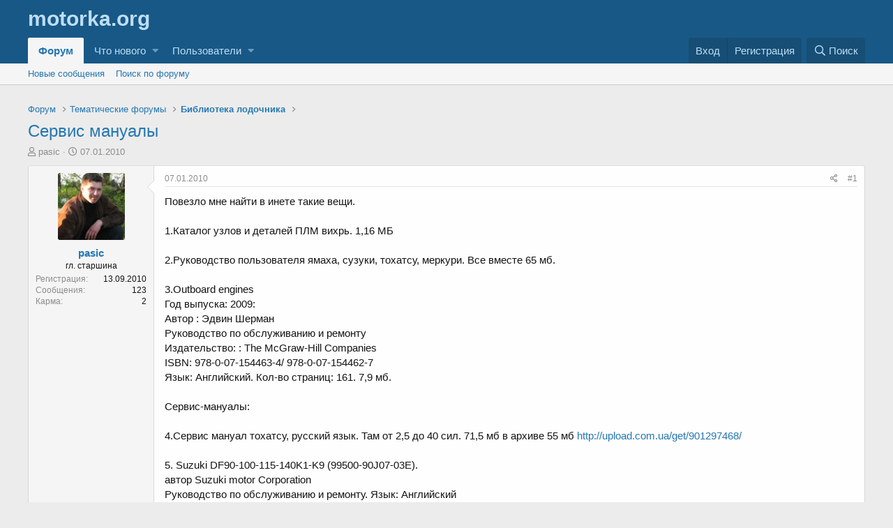

--- FILE ---
content_type: text/html; charset=utf-8
request_url: https://forum.motorka.org/threads/12936/
body_size: 22001
content:
<!DOCTYPE html>
<html id="XF" lang="ru-RU" dir="LTR"
	data-app="public"
	data-template="thread_view"
	data-container-key="node-160"
	data-content-key="thread-12936"
	data-logged-in="false"
	data-cookie-prefix="xf_"
	class="has-no-js template-thread_view"
	>
<head>
	<meta charset="utf-8" />
	<meta http-equiv="X-UA-Compatible" content="IE=Edge" />
	<meta name="viewport" content="width=device-width, initial-scale=1, viewport-fit=cover">

	
	
	

	<title>Сервис мануалы | Форум Моторка</title>

	
		
		<meta name="description" content="Повезло мне найти в инете такие вещи.

1.Каталог узлов и деталей ПЛМ вихрь. 1,16 МБ 

2.Руководство пользователя ямаха, сузуки, тохатсу, меркури. Все вместе..." />
		<meta property="og:description" content="Повезло мне найти в инете такие вещи.

1.Каталог узлов и деталей ПЛМ вихрь. 1,16 МБ 

2.Руководство пользователя ямаха, сузуки, тохатсу, меркури. Все вместе 65 мб.

3.Outboard engines
Год выпуска: 2009:
Автор : Эдвин Шерман
Руководство по обслуживанию и ремонту
Издательство: : The McGraw-Hill..." />
		<meta property="twitter:description" content="Повезло мне найти в инете такие вещи.

1.Каталог узлов и деталей ПЛМ вихрь. 1,16 МБ 

2.Руководство пользователя ямаха, сузуки, тохатсу, меркури. Все вместе 65 мб.

3.Outboard engines
Год выпуска..." />
	
	
		<meta property="og:url" content="https://forum.motorka.org/threads/12936/" />
	
		<link rel="canonical" href="https://forum.motorka.org/threads/12936/" />
	

	
		
	
	
	<meta property="og:site_name" content="Форум Моторка" />


	
	
		
	
	
	<meta property="og:type" content="website" />


	
	
		
	
	
	
		<meta property="og:title" content="Сервис мануалы" />
		<meta property="twitter:title" content="Сервис мануалы" />
	


	
	
	
	

	
		<meta name="theme-color" content="#185886" />
	

	
	

	
	<link rel="preload" href="/styles/fonts/fa/fa-regular-400.woff2" as="font" type="font/woff2" crossorigin="anonymous" />


	<link rel="preload" href="/styles/fonts/fa/fa-solid-900.woff2" as="font" type="font/woff2" crossorigin="anonymous" />


<link rel="preload" href="/styles/fonts/fa/fa-brands-400.woff2" as="font" type="font/woff2" crossorigin="anonymous" />

	<link rel="stylesheet" href="/css.php?css=public%3Anormalize.css%2Cpublic%3Acore.less%2Cpublic%3Aapp.less&amp;s=1&amp;l=3&amp;d=1642269602&amp;k=8c5734a3dc191fbcd039e086ed2fd352e4269a4c" />

	<link rel="stylesheet" href="/css.php?css=public%3Aattachments.less%2Cpublic%3Abb_code.less%2Cpublic%3Alightbox.less%2Cpublic%3Amessage.less%2Cpublic%3Ashare_controls.less%2Cpublic%3Aextra.less&amp;s=1&amp;l=3&amp;d=1642269602&amp;k=0062215412a6d4decce33b72c717127e7762eb83" />

	
		<script src="/js/xf/preamble.min.js?_v=f7590bae"></script>
	


	
	
	
</head>
<body data-template="thread_view">

<div class="p-pageWrapper" id="top">



<header class="p-header" id="header">
	<div class="p-header-inner">
		<div class="p-header-content">

			<div class="p-header-logo p-header-logo--image">
				<a href="https://motorka.org">
					<img src="/"
						alt="Форум Моторка"
						 />
				</a>
			</div>

			
		</div>
	</div>
</header>





	<div class="p-navSticky p-navSticky--all" data-xf-init="sticky-header">
		
	<nav class="p-nav">
		<div class="p-nav-inner">
			<a class="p-nav-menuTrigger" data-xf-click="off-canvas" data-menu=".js-headerOffCanvasMenu" role="button" tabindex="0">
				<i aria-hidden="true"></i>
				<span class="p-nav-menuText">Меню</span>
			</a>

			<div class="p-nav-smallLogo">
				<a href="https://motorka.org">
					<img src="/"
						alt="Форум Моторка"
					 />
				</a>
			</div>

			<div class="p-nav-scroller hScroller" data-xf-init="h-scroller" data-auto-scroll=".p-navEl.is-selected">
				<div class="hScroller-scroll">
					<ul class="p-nav-list js-offCanvasNavSource">
					
						<li>
							
	<div class="p-navEl is-selected" data-has-children="true">
		

			
	
	<a href="/"
		class="p-navEl-link p-navEl-link--splitMenu "
		
		
		data-nav-id="forums">Форум</a>


			<a data-xf-key="1"
				data-xf-click="menu"
				data-menu-pos-ref="< .p-navEl"
				class="p-navEl-splitTrigger"
				role="button"
				tabindex="0"
				aria-label="Переключатель раскрытия"
				aria-expanded="false"
				aria-haspopup="true"></a>

		
		
			<div class="menu menu--structural" data-menu="menu" aria-hidden="true">
				<div class="menu-content">
					<!--<h4 class="menu-header">Форум</h4>-->
					
						
	
	
	<a href="/whats-new/posts/"
		class="menu-linkRow u-indentDepth0 js-offCanvasCopy "
		
		
		data-nav-id="newPosts">Новые сообщения</a>

	

					
						
	
	
	<a href="/search/?type=post"
		class="menu-linkRow u-indentDepth0 js-offCanvasCopy "
		
		
		data-nav-id="searchForums">Поиск по форуму</a>

	

					
				</div>
			</div>
		
	</div>

						</li>
					
						<li>
							
	<div class="p-navEl " data-has-children="true">
		

			
	
	<a href="/whats-new/"
		class="p-navEl-link p-navEl-link--splitMenu "
		
		
		data-nav-id="whatsNew">Что нового</a>


			<a data-xf-key="2"
				data-xf-click="menu"
				data-menu-pos-ref="< .p-navEl"
				class="p-navEl-splitTrigger"
				role="button"
				tabindex="0"
				aria-label="Переключатель раскрытия"
				aria-expanded="false"
				aria-haspopup="true"></a>

		
		
			<div class="menu menu--structural" data-menu="menu" aria-hidden="true">
				<div class="menu-content">
					<!--<h4 class="menu-header">Что нового</h4>-->
					
						
	
	
	<a href="/whats-new/posts/"
		class="menu-linkRow u-indentDepth0 js-offCanvasCopy "
		 rel="nofollow"
		
		data-nav-id="whatsNewPosts">Новые сообщения</a>

	

					
						
	
	
	<a href="/whats-new/latest-activity"
		class="menu-linkRow u-indentDepth0 js-offCanvasCopy "
		 rel="nofollow"
		
		data-nav-id="latestActivity">Недавняя активность</a>

	

					
				</div>
			</div>
		
	</div>

						</li>
					
						<li>
							
	<div class="p-navEl " data-has-children="true">
		

			
	
	<a href="/members/"
		class="p-navEl-link p-navEl-link--splitMenu "
		
		
		data-nav-id="members">Пользователи</a>


			<a data-xf-key="3"
				data-xf-click="menu"
				data-menu-pos-ref="< .p-navEl"
				class="p-navEl-splitTrigger"
				role="button"
				tabindex="0"
				aria-label="Переключатель раскрытия"
				aria-expanded="false"
				aria-haspopup="true"></a>

		
		
			<div class="menu menu--structural" data-menu="menu" aria-hidden="true">
				<div class="menu-content">
					<!--<h4 class="menu-header">Пользователи</h4>-->
					
						
	
	
	<a href="/members/list/"
		class="menu-linkRow u-indentDepth0 js-offCanvasCopy "
		
		
		data-nav-id="registeredMembers">Зарегистрированные пользователи</a>

	

					
						
	
	
	<a href="/online/"
		class="menu-linkRow u-indentDepth0 js-offCanvasCopy "
		
		
		data-nav-id="currentVisitors">Сейчас на форуме</a>

	

					
				</div>
			</div>
		
	</div>

						</li>
					
					</ul>
				</div>
			</div>

			<div class="p-nav-opposite">
				<div class="p-navgroup p-account p-navgroup--guest">
					
						<a href="/login/" class="p-navgroup-link p-navgroup-link--textual p-navgroup-link--logIn"
							data-xf-click="overlay" data-follow-redirects="on">
							<span class="p-navgroup-linkText">Вход</span>
						</a>
						
							<a href="/register/" class="p-navgroup-link p-navgroup-link--textual p-navgroup-link--register"
								data-xf-click="overlay" data-follow-redirects="on">
								<span class="p-navgroup-linkText">Регистрация</span>
							</a>
						
					
				</div>

				<div class="p-navgroup p-discovery">
					<a href="/whats-new/"
						class="p-navgroup-link p-navgroup-link--iconic p-navgroup-link--whatsnew"
						title="Что нового">
						<i aria-hidden="true"></i>
						<span class="p-navgroup-linkText">Что нового</span>
					</a>

					
						<a href="/search/"
							class="p-navgroup-link p-navgroup-link--iconic p-navgroup-link--search"
							data-xf-click="menu"
							data-xf-key="/"
							aria-label="Поиск"
							aria-expanded="false"
							aria-haspopup="true"
							title="Поиск">
							<i aria-hidden="true"></i>
							<span class="p-navgroup-linkText">Поиск</span>
						</a>
						<div class="menu menu--structural menu--wide" data-menu="menu" aria-hidden="true">
							<form action="/search/search" method="post"
								class="menu-content"
								data-xf-init="quick-search">

								<h3 class="menu-header">Поиск</h3>
								
								<div class="menu-row">
									
										<div class="inputGroup inputGroup--joined">
											<input type="text" class="input" name="keywords" placeholder="Поиск..." aria-label="Поиск" data-menu-autofocus="true" />
											
			<select name="constraints" class="js-quickSearch-constraint input" aria-label="Поиск в">
				<option value="">Везде</option>
<option value="{&quot;search_type&quot;:&quot;post&quot;}">Темы</option>
<option value="{&quot;search_type&quot;:&quot;post&quot;,&quot;c&quot;:{&quot;nodes&quot;:[160],&quot;child_nodes&quot;:1}}">Этот раздел</option>
<option value="{&quot;search_type&quot;:&quot;post&quot;,&quot;c&quot;:{&quot;thread&quot;:12936}}">Эта тема</option>

			</select>
		
										</div>
									
								</div>

								
								<div class="menu-row">
									<label class="iconic"><input type="checkbox"  name="c[title_only]" value="1" /><i aria-hidden="true"></i><span class="iconic-label">Искать только в заголовках</span></label>

								</div>
								
								<div class="menu-row">
									<div class="inputGroup">
										<span class="inputGroup-text" id="ctrl_search_menu_by_member">Автор:</span>
										<input type="text" class="input" name="c[users]" data-xf-init="auto-complete" placeholder="Пользователь" aria-labelledby="ctrl_search_menu_by_member" />
									</div>
								</div>
								<div class="menu-footer">
									<span class="menu-footer-controls">
										<button type="submit" class="button--primary button button--icon button--icon--search"><span class="button-text">Найти</span></button>
										<a href="/search/" class="button"><span class="button-text">Расширенный поиск...</span></a>
									</span>
								</div>

								<input type="hidden" name="_xfToken" value="1769151761,508ff1f40547d0c979a2c889b2a75b01" />
							</form>
						</div>
					
				</div>
			</div>
		</div>
	</nav>

		
	
		<div class="p-sectionLinks">
			<div class="p-sectionLinks-inner hScroller" data-xf-init="h-scroller">
				<div class="hScroller-scroll">
					<ul class="p-sectionLinks-list">
					
						<li>
							
	<div class="p-navEl " >
		

			
	
	<a href="/whats-new/posts/"
		class="p-navEl-link "
		
		data-xf-key="alt+1"
		data-nav-id="newPosts">Новые сообщения</a>


			

		
		
	</div>

						</li>
					
						<li>
							
	<div class="p-navEl " >
		

			
	
	<a href="/search/?type=post"
		class="p-navEl-link "
		
		data-xf-key="alt+2"
		data-nav-id="searchForums">Поиск по форуму</a>


			

		
		
	</div>

						</li>
					
					</ul>
				</div>
			</div>
		</div>
	

	</div>


<div class="offCanvasMenu offCanvasMenu--nav js-headerOffCanvasMenu" data-menu="menu" aria-hidden="true" data-ocm-builder="navigation">
	<div class="offCanvasMenu-backdrop" data-menu-close="true"></div>
	<div class="offCanvasMenu-content">
		<div class="offCanvasMenu-header">
			Меню
			<a class="offCanvasMenu-closer" data-menu-close="true" role="button" tabindex="0" aria-label="Закрыть"></a>
		</div>
		
			<div class="p-offCanvasRegisterLink">
				<div class="offCanvasMenu-linkHolder">
					<a href="/login/" class="offCanvasMenu-link" data-xf-click="overlay" data-menu-close="true">
						Вход
					</a>
				</div>
				<hr class="offCanvasMenu-separator" />
				
					<div class="offCanvasMenu-linkHolder">
						<a href="/register/" class="offCanvasMenu-link" data-xf-click="overlay" data-menu-close="true">
							Регистрация
						</a>
					</div>
					<hr class="offCanvasMenu-separator" />
				
			</div>
		
		<div class="js-offCanvasNavTarget"></div>
	</div>
</div>

<div class="p-body">
	<div class="p-body-inner">
		<!--XF:EXTRA_OUTPUT-->

		

		

		

	

		
		<!-- Yandex.RTB R-A-57881-1 -->
		<div id="yandex_rtb_R-A-57881-1" style="margin-bottom: 15px;"></div>
		<script type="text/javascript">
		    (function(w, d, n, s, t) {
		        w[n] = w[n] || [];
		        w[n].push(function() {
		            Ya.Context.AdvManager.render({
		                blockId: "R-A-57881-1",
		                renderTo: "yandex_rtb_R-A-57881-1",
		                async: true
		            });
		        });
		        t = d.getElementsByTagName("script")[0];
		        s = d.createElement("script");
		        s.type = "text/javascript";
		        s.src = "//an.yandex.ru/system/context.js";
		        s.async = true;
		        t.parentNode.insertBefore(s, t);
		    })(this, this.document, "yandexContextAsyncCallbacks");
		</script>

	


		
	
		<ul class="p-breadcrumbs "
			itemscope itemtype="https://schema.org/BreadcrumbList">
		
			

			
			

			
				
				
	<li itemprop="itemListElement" itemscope itemtype="https://schema.org/ListItem">
		<a href="/" itemprop="item">
			<span itemprop="name">Форум</span>
		</a>
		<meta itemprop="position" content="1" />
	</li>

			
			
				
				
	<li itemprop="itemListElement" itemscope itemtype="https://schema.org/ListItem">
		<a href="/categories/1/" itemprop="item">
			<span itemprop="name">Тематические форумы</span>
		</a>
		<meta itemprop="position" content="2" />
	</li>

			
				
				
	<li itemprop="itemListElement" itemscope itemtype="https://schema.org/ListItem">
		<a href="/forums/160/" itemprop="item">
			<span itemprop="name">Библиотека лодочника</span>
		</a>
		<meta itemprop="position" content="3" />
	</li>

			

		
		</ul>
	

		

		
	<noscript><div class="blockMessage blockMessage--important blockMessage--iconic u-noJsOnly">JavaScript отключен. Для полноценно использования нашего сайта, пожалуйста, включите JavaScript в своем браузере.</div></noscript>

		
	<!--[if lt IE 9]><div class="blockMessage blockMessage&#45;&#45;important blockMessage&#45;&#45;iconic">Вы используете устаревший браузер. Этот и другие сайты могут отображаться в нем неправильно.<br />Необходимо обновить браузер или попробовать использовать <a href="https://www.google.com/chrome/browser/" target="_blank">другой</a>.</div><![endif]-->


		
			<div class="p-body-header">
			
				
					<div class="p-title ">
					
						
							<h1 class="p-title-value"><a href="/threads/12936/">Сервис мануалы</a></h1>
						
						
					
					</div>
				

				
					<div class="p-description">
	<ul class="listInline listInline--bullet">
		<li>
			<i class="fa--xf far fa-user" aria-hidden="true" title="Автор темы"></i>
			<span class="u-srOnly">Автор темы</span>

			<a href="/members/877/" class="username  u-concealed" dir="auto" data-user-id="877" data-xf-init="member-tooltip">pasic</a>
		</li>
		<li>
			<i class="fa--xf far fa-clock" aria-hidden="true" title="Дата начала"></i>
			<span class="u-srOnly">Дата начала</span>

			<a href="/threads/12936/" class="u-concealed"><time  class="u-dt" dir="auto" datetime="2010-01-07T17:44:14+0300" data-time="1262875454" data-date-string="07.01.2010" data-time-string="17:44" title="07.01.2010 в 17:44">07.01.2010</time></a>
		</li>
		
	</ul>
</div>
				
			
			</div>
		

		<div class="p-body-main  ">
			

			<div class="p-body-content">
				
				<div class="p-body-pageContent">








	
	
	
		
	
	
	


	
	
	
		
	
	
	


	
	
		
	
	
	


	
	









	

	
		
	







	
		
		
	






<div class="block block--messages" data-xf-init="" data-type="post" data-href="/inline-mod/">

	
	


	<div class="block-outer"></div>

	<div class="block-outer js-threadStatusField"></div>

	<div class="block-container lbContainer"
		data-xf-init="lightbox select-to-quote"
		data-message-selector=".js-post"
		data-lb-id="thread-12936"
		data-lb-universal="0">

		<div class="block-body js-replyNewMessageContainer">
			
				
					
	
	
	<article class="message message--post js-post js-inlineModContainer  "
		data-author="pasic"
		data-content="post-342755"
		id="js-post-342755">

		<span class="u-anchorTarget" id="post-342755"></span>

		<div class="message-inner">
			<div class="message-cell message-cell--user">
				

	<section itemscope itemtype="https://schema.org/Person" class="message-user">
		<div class="message-avatar ">
			<div class="message-avatar-wrapper">
				<a href="/members/877/" class="avatar avatar--m" data-user-id="877" data-xf-init="member-tooltip">
			<img src="/data/avatars/m/0/877.jpg?1519183907"  alt="pasic" class="avatar-u877-m" itemprop="image" /> 
		</a>
				
			</div>
		</div>
		<div class="message-userDetails">
			<h4 class="message-name"><a href="/members/877/" class="username " dir="auto" data-user-id="877" data-xf-init="member-tooltip" itemprop="name">pasic</a></h4>
			<h5 class="userTitle message-userTitle" dir="auto" itemprop="jobTitle">гл. старшина</h5>
			
		</div>
		
			
			
				<div class="message-userExtras">
				
					
						<dl class="pairs pairs--justified">
							<dt>Регистрация</dt>
							<dd>13.09.2010</dd>
						</dl>
					
					
						<dl class="pairs pairs--justified">
							<dt>Сообщения</dt>
							<dd>123</dd>
						</dl>
					
					
						<dl class="pairs pairs--justified">
							<dt>Карма</dt>
							<dd>2</dd>
						</dl>
					
					
					
					
					
					
						

	
		
	
		
	
		
	

						
							

	

						
					
				
				</div>
			
		
		<span class="message-userArrow"></span>
	</section>

			</div>
			<div class="message-cell message-cell--main">
				<div class="message-main js-quickEditTarget">

					<header class="message-attribution message-attribution--split">
						<div class="message-attribution-main">
							<a href="/threads/12936/post-342755" class="u-concealed"
								rel="nofollow">
								<time  class="u-dt" dir="auto" datetime="2010-01-07T17:44:14+0300" data-time="1262875454" data-date-string="07.01.2010" data-time-string="17:44" title="07.01.2010 в 17:44">07.01.2010</time>
							</a>
						</div>

						<ul class="message-attribution-opposite message-attribution-opposite--list">
							
							<li>
								<a href="/threads/12936/post-342755"
									data-xf-init="share-tooltip" data-href="/posts/342755/share"
									rel="nofollow">
									<i class="fa--xf far fa-share-alt" aria-hidden="true"></i>
								</a>
							</li>
							
							
								<li>
									<a href="/threads/12936/post-342755" rel="nofollow">
										#1
									</a>
								</li>
							
						</ul>
					</header>

					<div class="message-content js-messageContent">

						
						
						

						<div class="message-userContent lbContainer js-lbContainer "
							data-lb-id="post-342755"
							data-lb-caption-desc="pasic &middot; 07.01.2010 в 17:44">

							
								

	

							

							<article class="message-body js-selectToQuote">
								
								<div class="bbWrapper">Повезло мне найти в инете такие вещи.<br />
<br />
1.Каталог узлов и деталей ПЛМ вихрь. 1,16 МБ <br />
<br />
2.Руководство пользователя ямаха, сузуки, тохатсу, меркури. Все вместе 65 мб.<br />
<br />
3.Outboard engines<br />
Год выпуска: 2009:<br />
Автор : Эдвин Шерман<br />
Руководство по обслуживанию и ремонту<br />
Издательство: : The McGraw-Hill Companies<br />
ISBN: 978-0-07-154463-4/ 978-0-07-154462-7<br />
Язык: Английский. Кол-во страниц: 161. 7,9 мб.<br />
<br />
Сервис-мануалы:<br />
<br />
    4.Сервис мануал тохатсу, русский язык. Там от 2,5 до 40 сил.  71,5 мб в архиве 55 мб    <a href="http://upload.com.ua/get/901297468/" target="_blank" class="link link--external" data-proxy-href="/proxy.php?link=http%3A%2F%2Fupload.com.ua%2Fget%2F901297468%2F&amp;hash=e7c9475843f4817eecb2c6052d073de6" rel="nofollow noopener">http://upload.com.ua/get/901297468/</a>  <br />
<br />
     5. Suzuki DF90-100-115-140K1-K9 (99500-90J07-03E).<br />
     автор Suzuki motor Corporation<br />
     Руководство по обслуживанию и ремонту. Язык: Английский<br />
     Кол-во страниц: 616.  43мб<br />
<br />
     6. Tohatsu Service_Manual_for_3-4_Cylinder_2-Stroke_05_ver<br />
     автор Tohatsu Corporation. Руководство по обслуживанию и ремонту<br />
     Язык: Английский. Кол-во страниц: 333. 62,3 мб<br />
<br />
     7. Yamaha моторы 1984-96 г. выпуска<br />
     автор n/a. Руководство по обслуживанию и ремонту. Язык: Английский Кол-во            страниц: 630. 218 мб.<br />
     <br />
8. Е.И Фишбейн. Лодочные моторы &quot;Ветерок&quot;. 25мб<br />
<br />
Ваше мнение, что из этого востребовано? Я просто не знаю, насколько востребованы мануалы на инглише, стоит ли их выкладывать.</div>
								<div class="js-selectToQuoteEnd">&nbsp;</div>
								
							</article>

							
								

	

							

							
								
	
		
		<section class="message-attachments">
			<h4 class="block-textHeader">Вложения</h4>
			<ul class="attachmentList">
				
					
						
	<li class="attachment">
		
			
	
		
		
	


			<div class="attachment-icon attachment-icon--img">
				<a href="/attachments/113805/" target="_blank" class="js-lbImage">
					<img src="/data/attachments/98/98741-bb28f2b40663c466a7b50218f10ad154.jpg" alt="45235.JPG" />
				</a>
			</div>
		
		<div class="attachment-name">
			<a href="/attachments/113805/" target="_blank" title="45235.JPG">45235.JPG</a>
		</div>
		<div class="attachment-details">
			<span class="attachment-details-size">84,2 КБ</span>
			<span class="attachment-details-views">Просмотры: 4 808</span>
		</div>
	</li>

					
						
	<li class="attachment">
		
			<div class="attachment-icon" data-extension="rar">
				<a href="/attachments/113850/" target="_blank"><i aria-hidden="true"></i></a>
			</div>
		
		<div class="attachment-name">
			<a href="/attachments/113850/" target="_blank" title="вихрь-30.rar">вихрь-30.rar</a>
		</div>
		<div class="attachment-details">
			<span class="attachment-details-size">1,1 МБ</span>
			<span class="attachment-details-views">Просмотры: 1 032</span>
		</div>
	</li>

					
				
			</ul>
		</section>
	

							
						</div>

						

						
	

					</div>

					<footer class="message-footer">
						

						<div class="reactionsBar js-reactionsList ">
							
						</div>

						<div class="js-historyTarget message-historyTarget toggleTarget" data-href="trigger-href"></div>
					</footer>
				</div>
			</div>
			
		</div>
	</article>

	

				
			
				
					
	
	
	<article class="message message--post js-post js-inlineModContainer  "
		data-author="pasic"
		data-content="post-344098"
		id="js-post-344098">

		<span class="u-anchorTarget" id="post-344098"></span>

		<div class="message-inner">
			<div class="message-cell message-cell--user">
				

	<section itemscope itemtype="https://schema.org/Person" class="message-user">
		<div class="message-avatar ">
			<div class="message-avatar-wrapper">
				<a href="/members/877/" class="avatar avatar--m" data-user-id="877" data-xf-init="member-tooltip">
			<img src="/data/avatars/m/0/877.jpg?1519183907"  alt="pasic" class="avatar-u877-m" itemprop="image" /> 
		</a>
				
			</div>
		</div>
		<div class="message-userDetails">
			<h4 class="message-name"><a href="/members/877/" class="username " dir="auto" data-user-id="877" data-xf-init="member-tooltip" itemprop="name">pasic</a></h4>
			<h5 class="userTitle message-userTitle" dir="auto" itemprop="jobTitle">гл. старшина</h5>
			
		</div>
		
			
			
				<div class="message-userExtras">
				
					
						<dl class="pairs pairs--justified">
							<dt>Регистрация</dt>
							<dd>13.09.2010</dd>
						</dl>
					
					
						<dl class="pairs pairs--justified">
							<dt>Сообщения</dt>
							<dd>123</dd>
						</dl>
					
					
						<dl class="pairs pairs--justified">
							<dt>Карма</dt>
							<dd>2</dd>
						</dl>
					
					
					
					
					
					
						

	
		
	
		
	
		
	

						
							

	

						
					
				
				</div>
			
		
		<span class="message-userArrow"></span>
	</section>

			</div>
			<div class="message-cell message-cell--main">
				<div class="message-main js-quickEditTarget">

					<header class="message-attribution message-attribution--split">
						<div class="message-attribution-main">
							<a href="/threads/12936/post-344098" class="u-concealed"
								rel="nofollow">
								<time  class="u-dt" dir="auto" datetime="2010-12-20T14:00:25+0300" data-time="1292842825" data-date-string="20.12.2010" data-time-string="14:00" title="20.12.2010 в 14:00">20.12.2010</time>
							</a>
						</div>

						<ul class="message-attribution-opposite message-attribution-opposite--list">
							
							<li>
								<a href="/threads/12936/post-344098"
									data-xf-init="share-tooltip" data-href="/posts/344098/share"
									rel="nofollow">
									<i class="fa--xf far fa-share-alt" aria-hidden="true"></i>
								</a>
							</li>
							
							
								<li>
									<a href="/threads/12936/post-344098" rel="nofollow">
										#2
									</a>
								</li>
							
						</ul>
					</header>

					<div class="message-content js-messageContent">

						
						
						

						<div class="message-userContent lbContainer js-lbContainer "
							data-lb-id="post-344098"
							data-lb-caption-desc="pasic &middot; 20.12.2010 в 14:00">

							

							<article class="message-body js-selectToQuote">
								
								<div class="bbWrapper">Сервис мануал тохатсу. Перезаливаю.</div>
								<div class="js-selectToQuoteEnd">&nbsp;</div>
								
							</article>

							

							
								
	
		
		<section class="message-attachments">
			<h4 class="block-textHeader">Вложения</h4>
			<ul class="attachmentList">
				
					
						
	<li class="attachment">
		
			<div class="attachment-icon" data-extension="rar">
				<a href="/attachments/114399/" target="_blank"><i aria-hidden="true"></i></a>
			</div>
		
		<div class="attachment-name">
			<a href="/attachments/114399/" target="_blank" title="SERVIS toxatsy.rar">SERVIS toxatsy.rar</a>
		</div>
		<div class="attachment-details">
			<span class="attachment-details-size">54,4 МБ</span>
			<span class="attachment-details-views">Просмотры: 2 616</span>
		</div>
	</li>

					
				
			</ul>
		</section>
	

							
						</div>

						

						
	

					</div>

					<footer class="message-footer">
						

						<div class="reactionsBar js-reactionsList ">
							
						</div>

						<div class="js-historyTarget message-historyTarget toggleTarget" data-href="trigger-href"></div>
					</footer>
				</div>
			</div>
			
		</div>
	</article>

	

				
			
				
					
	
	
	<article class="message message--post js-post js-inlineModContainer  "
		data-author="Maximnolf"
		data-content="post-357611"
		id="js-post-357611">

		<span class="u-anchorTarget" id="post-357611"></span>

		<div class="message-inner">
			<div class="message-cell message-cell--user">
				

	<section itemscope itemtype="https://schema.org/Person" class="message-user">
		<div class="message-avatar ">
			<div class="message-avatar-wrapper">
				<a href="/members/28145/" class="avatar avatar--m avatar--default avatar--default--dynamic" data-user-id="28145" data-xf-init="member-tooltip" style="background-color: #33cc33; color: #0f3d0f">
			<span class="avatar-u28145-m">M</span> 
		</a>
				
			</div>
		</div>
		<div class="message-userDetails">
			<h4 class="message-name"><a href="/members/28145/" class="username " dir="auto" data-user-id="28145" data-xf-init="member-tooltip" itemprop="name">Maximnolf</a></h4>
			<h5 class="userTitle message-userTitle" dir="auto" itemprop="jobTitle">матрос</h5>
			
		</div>
		
			
			
				<div class="message-userExtras">
				
					
						<dl class="pairs pairs--justified">
							<dt>Регистрация</dt>
							<dd>28.10.2015</dd>
						</dl>
					
					
						<dl class="pairs pairs--justified">
							<dt>Сообщения</dt>
							<dd>7</dd>
						</dl>
					
					
						<dl class="pairs pairs--justified">
							<dt>Карма</dt>
							<dd>0</dd>
						</dl>
					
					
					
					
					
					
						

	
		
	
		
	
		
	

						
							

	

						
					
				
				</div>
			
		
		<span class="message-userArrow"></span>
	</section>

			</div>
			<div class="message-cell message-cell--main">
				<div class="message-main js-quickEditTarget">

					<header class="message-attribution message-attribution--split">
						<div class="message-attribution-main">
							<a href="/threads/12936/post-357611" class="u-concealed"
								rel="nofollow">
								<time  class="u-dt" dir="auto" datetime="2016-03-08T19:44:34+0300" data-time="1457455474" data-date-string="08.03.2016" data-time-string="19:44" title="08.03.2016 в 19:44">08.03.2016</time>
							</a>
						</div>

						<ul class="message-attribution-opposite message-attribution-opposite--list">
							
							<li>
								<a href="/threads/12936/post-357611"
									data-xf-init="share-tooltip" data-href="/posts/357611/share"
									rel="nofollow">
									<i class="fa--xf far fa-share-alt" aria-hidden="true"></i>
								</a>
							</li>
							
							
								<li>
									<a href="/threads/12936/post-357611" rel="nofollow">
										#3
									</a>
								</li>
							
						</ul>
					</header>

					<div class="message-content js-messageContent">

						
						
						

						<div class="message-userContent lbContainer js-lbContainer "
							data-lb-id="post-357611"
							data-lb-caption-desc="Maximnolf &middot; 08.03.2016 в 19:44">

							

							<article class="message-body js-selectToQuote">
								
								<div class="bbWrapper">Сервис мануалы, схемы, инструкции по разборке/сборке к фото и видеотехнике Canon<br />
Важно: Архивы, размером менее 4Мб не содержат схем, только инструкции по разборке.<br />
Сервис мануал Canon EOS D30Вложение:</div>
								<div class="js-selectToQuoteEnd">&nbsp;</div>
								
							</article>

							

							
						</div>

						

						
	

					</div>

					<footer class="message-footer">
						

						<div class="reactionsBar js-reactionsList ">
							
						</div>

						<div class="js-historyTarget message-historyTarget toggleTarget" data-href="trigger-href"></div>
					</footer>
				</div>
			</div>
			
		</div>
	</article>

	

				
			
				
					
	
	
	<article class="message message--post js-post js-inlineModContainer  "
		data-author="Сергей Б"
		data-content="post-425055"
		id="js-post-425055">

		<span class="u-anchorTarget" id="post-425055"></span>

		<div class="message-inner">
			<div class="message-cell message-cell--user">
				

	<section itemscope itemtype="https://schema.org/Person" class="message-user">
		<div class="message-avatar ">
			<div class="message-avatar-wrapper">
				<a href="/members/28380/" class="avatar avatar--m" data-user-id="28380" data-xf-init="member-tooltip">
			<img src="/data/avatars/m/28/28380.jpg?1567063554"  alt="Сергей Б" class="avatar-u28380-m" itemprop="image" /> 
		</a>
				
			</div>
		</div>
		<div class="message-userDetails">
			<h4 class="message-name"><a href="/members/28380/" class="username " dir="auto" data-user-id="28380" data-xf-init="member-tooltip" itemprop="name">Сергей Б</a></h4>
			<h5 class="userTitle message-userTitle" dir="auto" itemprop="jobTitle">капитан 1-го ранга</h5>
			
		</div>
		
			
			
				<div class="message-userExtras">
				
					
						<dl class="pairs pairs--justified">
							<dt>Регистрация</dt>
							<dd>09.12.2017</dd>
						</dl>
					
					
						<dl class="pairs pairs--justified">
							<dt>Сообщения</dt>
							<dd>5 412</dd>
						</dl>
					
					
						<dl class="pairs pairs--justified">
							<dt>Карма</dt>
							<dd>1 598</dd>
						</dl>
					
					
					
						<dl class="pairs pairs--justified">
							<dt>Возраст</dt>
							<dd>61</dd>
						</dl>
					
					
						<dl class="pairs pairs--justified">
							<dt>Город</dt>
							<dd>
								
									<a href="/misc/location-info?location=%D0%9C%D0%BE%D1%81%D0%BA%D0%B2%D0%B0" rel="nofollow noreferrer" target="_blank" class="u-concealed">Москва</a>
								
							</dd>
						</dl>
					
					
					
						

	
		
			<dl class="pairs pairs--justified">
				<dt>Имя</dt>
				<dd>
					
	
		
			Сергей
		
	

				</dd>
			</dl>
		
	
		
			<dl class="pairs pairs--justified">
				<dt>Лодка</dt>
				<dd>
					
	
		
			А нету.
		
	

				</dd>
			</dl>
		
	
		
			<dl class="pairs pairs--justified">
				<dt>Мотор</dt>
				<dd>
					
	
		
			Тоже нету.
		
	

				</dd>
			</dl>
		
	

						
							

	

						
					
				
				</div>
			
		
		<span class="message-userArrow"></span>
	</section>

			</div>
			<div class="message-cell message-cell--main">
				<div class="message-main js-quickEditTarget">

					<header class="message-attribution message-attribution--split">
						<div class="message-attribution-main">
							<a href="/threads/12936/post-425055" class="u-concealed"
								rel="nofollow">
								<time  class="u-dt" dir="auto" datetime="2018-04-26T14:56:53+0300" data-time="1524743813" data-date-string="26.04.2018" data-time-string="14:56" title="26.04.2018 в 14:56">26.04.2018</time>
							</a>
						</div>

						<ul class="message-attribution-opposite message-attribution-opposite--list">
							
							<li>
								<a href="/threads/12936/post-425055"
									data-xf-init="share-tooltip" data-href="/posts/425055/share"
									rel="nofollow">
									<i class="fa--xf far fa-share-alt" aria-hidden="true"></i>
								</a>
							</li>
							
							
								<li>
									<a href="/threads/12936/post-425055" rel="nofollow">
										#4
									</a>
								</li>
							
						</ul>
					</header>

					<div class="message-content js-messageContent">

						
						
						

						<div class="message-userContent lbContainer js-lbContainer "
							data-lb-id="post-425055"
							data-lb-caption-desc="Сергей Б &middot; 26.04.2018 в 14:56">

							

							<article class="message-body js-selectToQuote">
								
								<div class="bbWrapper">Хонда двушка.</div>
								<div class="js-selectToQuoteEnd">&nbsp;</div>
								
							</article>

							

							
								
	
		
		<section class="message-attachments">
			<h4 class="block-textHeader">Вложения</h4>
			<ul class="attachmentList">
				
					
						
	<li class="attachment">
		
			<div class="attachment-icon" data-extension="pdf">
				<a href="/attachments/127572/" target="_blank"><i aria-hidden="true"></i></a>
			</div>
		
		<div class="attachment-name">
			<a href="/attachments/127572/" target="_blank" title="Сервис мануал Х2.pdf">Сервис мануал Х2.pdf</a>
		</div>
		<div class="attachment-details">
			<span class="attachment-details-size">7,1 МБ</span>
			<span class="attachment-details-views">Просмотры: 831</span>
		</div>
	</li>

					
				
			</ul>
		</section>
	

							
						</div>

						

						
	
		
			<aside class="message-signature">
			
				<div class="bbWrapper">Лучше переесть, чем недоспать.</div>
			
			</aside>
		
	

					</div>

					<footer class="message-footer">
						

						<div class="reactionsBar js-reactionsList ">
							
						</div>

						<div class="js-historyTarget message-historyTarget toggleTarget" data-href="trigger-href"></div>
					</footer>
				</div>
			</div>
			
		</div>
	</article>

	

				
			
				
					
	
	
	<article class="message message--post js-post js-inlineModContainer  "
		data-author="СергейС"
		data-content="post-437293"
		id="js-post-437293">

		<span class="u-anchorTarget" id="post-437293"></span>

		<div class="message-inner">
			<div class="message-cell message-cell--user">
				

	<section itemscope itemtype="https://schema.org/Person" class="message-user">
		<div class="message-avatar ">
			<div class="message-avatar-wrapper">
				<a href="/members/14214/" class="avatar avatar--m avatar--default avatar--default--dynamic" data-user-id="14214" data-xf-init="member-tooltip" style="background-color: #cccc33; color: #3d3d0f">
			<span class="avatar-u14214-m">С</span> 
		</a>
				
			</div>
		</div>
		<div class="message-userDetails">
			<h4 class="message-name"><a href="/members/14214/" class="username " dir="auto" data-user-id="14214" data-xf-init="member-tooltip" itemprop="name">СергейС</a></h4>
			<h5 class="userTitle message-userTitle" dir="auto" itemprop="jobTitle">матрос</h5>
			
		</div>
		
			
			
				<div class="message-userExtras">
				
					
						<dl class="pairs pairs--justified">
							<dt>Регистрация</dt>
							<dd>09.03.2017</dd>
						</dl>
					
					
						<dl class="pairs pairs--justified">
							<dt>Сообщения</dt>
							<dd>22</dd>
						</dl>
					
					
						<dl class="pairs pairs--justified">
							<dt>Карма</dt>
							<dd>0</dd>
						</dl>
					
					
					
					
						<dl class="pairs pairs--justified">
							<dt>Город</dt>
							<dd>
								
									<a href="/misc/location-info?location=%D0%A5%D0%BE%D0%BB%D0%BC%D0%BE%D0%B3%D0%BE%D1%80%D1%8B" rel="nofollow noreferrer" target="_blank" class="u-concealed">Холмогоры</a>
								
							</dd>
						</dl>
					
					
					
						

	
		
			<dl class="pairs pairs--justified">
				<dt>Имя</dt>
				<dd>
					
	
		
			Сергей
		
	

				</dd>
			</dl>
		
	
		
			<dl class="pairs pairs--justified">
				<dt>Лодка</dt>
				<dd>
					
	
		
			казанка5м3
		
	

				</dd>
			</dl>
		
	
		
			<dl class="pairs pairs--justified">
				<dt>Мотор</dt>
				<dd>
					
	
		
			еверуд 50
		
	

				</dd>
			</dl>
		
	

						
							

	

						
					
				
				</div>
			
		
		<span class="message-userArrow"></span>
	</section>

			</div>
			<div class="message-cell message-cell--main">
				<div class="message-main js-quickEditTarget">

					<header class="message-attribution message-attribution--split">
						<div class="message-attribution-main">
							<a href="/threads/12936/post-437293" class="u-concealed"
								rel="nofollow">
								<time  class="u-dt" dir="auto" datetime="2018-06-29T17:06:16+0300" data-time="1530281176" data-date-string="29.06.2018" data-time-string="17:06" title="29.06.2018 в 17:06">29.06.2018</time>
							</a>
						</div>

						<ul class="message-attribution-opposite message-attribution-opposite--list">
							
							<li>
								<a href="/threads/12936/post-437293"
									data-xf-init="share-tooltip" data-href="/posts/437293/share"
									rel="nofollow">
									<i class="fa--xf far fa-share-alt" aria-hidden="true"></i>
								</a>
							</li>
							
							
								<li>
									<a href="/threads/12936/post-437293" rel="nofollow">
										#5
									</a>
								</li>
							
						</ul>
					</header>

					<div class="message-content js-messageContent">

						
						
						

						<div class="message-userContent lbContainer js-lbContainer "
							data-lb-id="post-437293"
							data-lb-caption-desc="СергейС &middot; 29.06.2018 в 17:06">

							

							<article class="message-body js-selectToQuote">
								
								<div class="bbWrapper">Здравствуйте есть программа диагностики для хонды</div>
								<div class="js-selectToQuoteEnd">&nbsp;</div>
								
							</article>

							

							
						</div>

						

						
	

					</div>

					<footer class="message-footer">
						

						<div class="reactionsBar js-reactionsList ">
							
						</div>

						<div class="js-historyTarget message-historyTarget toggleTarget" data-href="trigger-href"></div>
					</footer>
				</div>
			</div>
			
		</div>
	</article>

	

				
			
				
					
	
	
	<article class="message message--post js-post js-inlineModContainer  "
		data-author="РЫБОЕД- ЭКСПЕРТ"
		data-content="post-475544"
		id="js-post-475544">

		<span class="u-anchorTarget" id="post-475544"></span>

		<div class="message-inner">
			<div class="message-cell message-cell--user">
				

	<section itemscope itemtype="https://schema.org/Person" class="message-user">
		<div class="message-avatar ">
			<div class="message-avatar-wrapper">
				<a href="/members/14081/" class="avatar avatar--m" data-user-id="14081" data-xf-init="member-tooltip">
			<img src="/data/avatars/m/14/14081.jpg?1573858907" srcset="/data/avatars/l/14/14081.jpg?1573858907 2x" alt="РЫБОЕД- ЭКСПЕРТ" class="avatar-u14081-m" itemprop="image" /> 
		</a>
				
			</div>
		</div>
		<div class="message-userDetails">
			<h4 class="message-name"><a href="/members/14081/" class="username " dir="auto" data-user-id="14081" data-xf-init="member-tooltip" itemprop="name">РЫБОЕД- ЭКСПЕРТ</a></h4>
			<h5 class="userTitle message-userTitle" dir="auto" itemprop="jobTitle">капитан 3-го ранга</h5>
			
		</div>
		
			
			
				<div class="message-userExtras">
				
					
						<dl class="pairs pairs--justified">
							<dt>Регистрация</dt>
							<dd>02.03.2011</dd>
						</dl>
					
					
						<dl class="pairs pairs--justified">
							<dt>Сообщения</dt>
							<dd>634</dd>
						</dl>
					
					
						<dl class="pairs pairs--justified">
							<dt>Карма</dt>
							<dd>102</dd>
						</dl>
					
					
					
						<dl class="pairs pairs--justified">
							<dt>Возраст</dt>
							<dd>45</dd>
						</dl>
					
					
						<dl class="pairs pairs--justified">
							<dt>Город</dt>
							<dd>
								
									<a href="/misc/location-info?location=%D0%9E%D0%B4%D0%B5%D1%81%D1%81%D0%B0-+%D0%92%D0%B0%D1%80%D1%88%D0%B0%D0%B2%D0%B0" rel="nofollow noreferrer" target="_blank" class="u-concealed">Одесса- Варшава</a>
								
							</dd>
						</dl>
					
					
					
						

	
		
			<dl class="pairs pairs--justified">
				<dt>Имя</dt>
				<dd>
					
	
		
			Дмитрий
		
	

				</dd>
			</dl>
		
	
		
			<dl class="pairs pairs--justified">
				<dt>Лодка</dt>
				<dd>
					
	
		
			Были: джонбот самострой, Южанка 2, Колибри 360 DSL. Есть: Обь ЗиЧ,Бриг Динго 330, Южанка 2...
		
	

				</dd>
			</dl>
		
	
		
			<dl class="pairs pairs--justified">
				<dt>Мотор</dt>
				<dd>
					
	
		
			Были: л3/6, В8, МС 40. Есть: Honda BF 30D, Tohatsu MFS 15 (20)С, Yamaha 15, 2т...Чайка ЛМ 20
		
	

				</dd>
			</dl>
		
	

						
							

	

						
					
				
				</div>
			
		
		<span class="message-userArrow"></span>
	</section>

			</div>
			<div class="message-cell message-cell--main">
				<div class="message-main js-quickEditTarget">

					<header class="message-attribution message-attribution--split">
						<div class="message-attribution-main">
							<a href="/threads/12936/post-475544" class="u-concealed"
								rel="nofollow">
								<time  class="u-dt" dir="auto" datetime="2019-01-30T04:57:20+0300" data-time="1548813440" data-date-string="30.01.2019" data-time-string="04:57" title="30.01.2019 в 04:57">30.01.2019</time>
							</a>
						</div>

						<ul class="message-attribution-opposite message-attribution-opposite--list">
							
							<li>
								<a href="/threads/12936/post-475544"
									data-xf-init="share-tooltip" data-href="/posts/475544/share"
									rel="nofollow">
									<i class="fa--xf far fa-share-alt" aria-hidden="true"></i>
								</a>
							</li>
							
							
								<li>
									<a href="/threads/12936/post-475544" rel="nofollow">
										#6
									</a>
								</li>
							
						</ul>
					</header>

					<div class="message-content js-messageContent">

						
						
						

						<div class="message-userContent lbContainer js-lbContainer "
							data-lb-id="post-475544"
							data-lb-caption-desc="РЫБОЕД- ЭКСПЕРТ &middot; 30.01.2019 в 04:57">

							

							<article class="message-body js-selectToQuote">
								
								<div class="bbWrapper">Может кто поделится сервис мануалом на Хонду БФ 30 д ( 2009 год)?<br />
Или подскажет где найти, второй день ищу. Только инструкция по эксплуатации.<br />
Буду премного благодарен.</div>
								<div class="js-selectToQuoteEnd">&nbsp;</div>
								
							</article>

							

							
						</div>

						

						
	

					</div>

					<footer class="message-footer">
						

						<div class="reactionsBar js-reactionsList ">
							
						</div>

						<div class="js-historyTarget message-historyTarget toggleTarget" data-href="trigger-href"></div>
					</footer>
				</div>
			</div>
			
		</div>
	</article>

	

				
			
				
					
	
	
	<article class="message message--post js-post js-inlineModContainer  "
		data-author="Ataman"
		data-content="post-475555"
		id="js-post-475555">

		<span class="u-anchorTarget" id="post-475555"></span>

		<div class="message-inner">
			<div class="message-cell message-cell--user">
				

	<section itemscope itemtype="https://schema.org/Person" class="message-user">
		<div class="message-avatar ">
			<div class="message-avatar-wrapper">
				<a href="/members/20439/" class="avatar avatar--m" data-user-id="20439" data-xf-init="member-tooltip">
			<img src="/data/avatars/m/20/20439.jpg?1704404315" srcset="/data/avatars/l/20/20439.jpg?1704404315 2x" alt="Ataman" class="avatar-u20439-m" itemprop="image" /> 
		</a>
				
			</div>
		</div>
		<div class="message-userDetails">
			<h4 class="message-name"><a href="/members/20439/" class="username " dir="auto" data-user-id="20439" data-xf-init="member-tooltip" itemprop="name">Ataman</a></h4>
			<h5 class="userTitle message-userTitle" dir="auto" itemprop="jobTitle">гл. кор. старшина</h5>
			
		</div>
		
			
			
				<div class="message-userExtras">
				
					
						<dl class="pairs pairs--justified">
							<dt>Регистрация</dt>
							<dd>03.04.2011</dd>
						</dl>
					
					
						<dl class="pairs pairs--justified">
							<dt>Сообщения</dt>
							<dd>133</dd>
						</dl>
					
					
						<dl class="pairs pairs--justified">
							<dt>Карма</dt>
							<dd>49</dd>
						</dl>
					
					
					
						<dl class="pairs pairs--justified">
							<dt>Возраст</dt>
							<dd>68</dd>
						</dl>
					
					
						<dl class="pairs pairs--justified">
							<dt>Город</dt>
							<dd>
								
									<a href="/misc/location-info?location=%D0%B3%D0%BE%D1%80%D0%BE%D0%B4+%D0%BD%D0%B0+%D0%92%D0%BE%D0%BB%D0%B3%D0%B5" rel="nofollow noreferrer" target="_blank" class="u-concealed">город на Волге</a>
								
							</dd>
						</dl>
					
					
					
						

	
		
			<dl class="pairs pairs--justified">
				<dt>Имя</dt>
				<dd>
					
	
		
			Александр Вовасан
		
	

				</dd>
			</dl>
		
	
		
			<dl class="pairs pairs--justified">
				<dt>Лодка</dt>
				<dd>
					
	
		
			КС-100А КП,были Крым, МСП и Адмиралец. КМС в классе SB-350.
		
	

				</dd>
			</dl>
		
	
		
			<dl class="pairs pairs--justified">
				<dt>Мотор</dt>
				<dd>
					
	
		
			Ямаха F100FETX
		
	

				</dd>
			</dl>
		
	

						
							

	

						
					
				
				</div>
			
		
		<span class="message-userArrow"></span>
	</section>

			</div>
			<div class="message-cell message-cell--main">
				<div class="message-main js-quickEditTarget">

					<header class="message-attribution message-attribution--split">
						<div class="message-attribution-main">
							<a href="/threads/12936/post-475555" class="u-concealed"
								rel="nofollow">
								<time  class="u-dt" dir="auto" datetime="2019-01-30T08:26:53+0300" data-time="1548826013" data-date-string="30.01.2019" data-time-string="08:26" title="30.01.2019 в 08:26">30.01.2019</time>
							</a>
						</div>

						<ul class="message-attribution-opposite message-attribution-opposite--list">
							
							<li>
								<a href="/threads/12936/post-475555"
									data-xf-init="share-tooltip" data-href="/posts/475555/share"
									rel="nofollow">
									<i class="fa--xf far fa-share-alt" aria-hidden="true"></i>
								</a>
							</li>
							
							
								<li>
									<a href="/threads/12936/post-475555" rel="nofollow">
										#7
									</a>
								</li>
							
						</ul>
					</header>

					<div class="message-content js-messageContent">

						
						
						

						<div class="message-userContent lbContainer js-lbContainer "
							data-lb-id="post-475555"
							data-lb-caption-desc="Ataman &middot; 30.01.2019 в 08:26">

							

							<article class="message-body js-selectToQuote">
								
								<div class="bbWrapper">Вот это не она?<br />
<a href="http://www.manualworld.ru/manual/240059/honda/bf30d-2012" target="_blank" class="link link--external" data-proxy-href="/proxy.php?link=http%3A%2F%2Fwww.manualworld.ru%2Fmanual%2F240059%2Fhonda%2Fbf30d-2012&amp;hash=69e7bb8a7af02547fe7cfb889169ca9f" rel="nofollow noopener">http://www.manualworld.ru/manual/240059/honda/bf30d-2012</a></div>
								<div class="js-selectToQuoteEnd">&nbsp;</div>
								
							</article>

							

							
						</div>

						

						
	

					</div>

					<footer class="message-footer">
						

						<div class="reactionsBar js-reactionsList ">
							
						</div>

						<div class="js-historyTarget message-historyTarget toggleTarget" data-href="trigger-href"></div>
					</footer>
				</div>
			</div>
			
		</div>
	</article>

	

				
			
				
					
	
	
	<article class="message message--post js-post js-inlineModContainer  "
		data-author="Hess"
		data-content="post-475560"
		id="js-post-475560">

		<span class="u-anchorTarget" id="post-475560"></span>

		<div class="message-inner">
			<div class="message-cell message-cell--user">
				

	<section itemscope itemtype="https://schema.org/Person" class="message-user">
		<div class="message-avatar ">
			<div class="message-avatar-wrapper">
				<a href="/members/3279/" class="avatar avatar--m" data-user-id="3279" data-xf-init="member-tooltip">
			<img src="/data/avatars/m/3/3279.jpg?1548661372" srcset="/data/avatars/l/3/3279.jpg?1548661372 2x" alt="Hess" class="avatar-u3279-m" itemprop="image" /> 
		</a>
				
			</div>
		</div>
		<div class="message-userDetails">
			<h4 class="message-name"><a href="/members/3279/" class="username " dir="auto" data-user-id="3279" data-xf-init="member-tooltip" itemprop="name">Hess</a></h4>
			<h5 class="userTitle message-userTitle" dir="auto" itemprop="jobTitle">капитан 1-го ранга</h5>
			
		</div>
		
			
			
				<div class="message-userExtras">
				
					
						<dl class="pairs pairs--justified">
							<dt>Регистрация</dt>
							<dd>20.02.2012</dd>
						</dl>
					
					
						<dl class="pairs pairs--justified">
							<dt>Сообщения</dt>
							<dd>2 483</dd>
						</dl>
					
					
						<dl class="pairs pairs--justified">
							<dt>Карма</dt>
							<dd>1 050</dd>
						</dl>
					
					
					
					
						<dl class="pairs pairs--justified">
							<dt>Город</dt>
							<dd>
								
									<a href="/misc/location-info?location=%D0%A1" rel="nofollow noreferrer" target="_blank" class="u-concealed">С</a>
								
							</dd>
						</dl>
					
					
					
						

	
		
	
		
			<dl class="pairs pairs--justified">
				<dt>Лодка</dt>
				<dd>
					
	
		
			0
		
	

				</dd>
			</dl>
		
	
		
			<dl class="pairs pairs--justified">
				<dt>Мотор</dt>
				<dd>
					
	
		
			0
		
	

				</dd>
			</dl>
		
	

						
					
				
				</div>
			
		
		<span class="message-userArrow"></span>
	</section>

			</div>
			<div class="message-cell message-cell--main">
				<div class="message-main js-quickEditTarget">

					<header class="message-attribution message-attribution--split">
						<div class="message-attribution-main">
							<a href="/threads/12936/post-475560" class="u-concealed"
								rel="nofollow">
								<time  class="u-dt" dir="auto" datetime="2019-01-30T09:46:08+0300" data-time="1548830768" data-date-string="30.01.2019" data-time-string="09:46" title="30.01.2019 в 09:46">30.01.2019</time>
							</a>
						</div>

						<ul class="message-attribution-opposite message-attribution-opposite--list">
							
							<li>
								<a href="/threads/12936/post-475560"
									data-xf-init="share-tooltip" data-href="/posts/475560/share"
									rel="nofollow">
									<i class="fa--xf far fa-share-alt" aria-hidden="true"></i>
								</a>
							</li>
							
							
								<li>
									<a href="/threads/12936/post-475560" rel="nofollow">
										#8
									</a>
								</li>
							
						</ul>
					</header>

					<div class="message-content js-messageContent">

						
						
						

						<div class="message-userContent lbContainer js-lbContainer "
							data-lb-id="post-475560"
							data-lb-caption-desc="Hess &middot; 30.01.2019 в 09:46">

							

							<article class="message-body js-selectToQuote">
								
								<div class="bbWrapper">чета выдает ошибку...</div>
								<div class="js-selectToQuoteEnd">&nbsp;</div>
								
							</article>

							

							
								
	
		
		<section class="message-attachments">
			<h4 class="block-textHeader">Вложения</h4>
			<ul class="attachmentList">
				
					
						
	<li class="attachment">
		
			
	
		
		
	


			<div class="attachment-icon attachment-icon--img">
				<a href="/attachments/145159/" target="_blank" class="js-lbImage">
					<img src="/data/attachments/128/128595-044423df039e922e0d486379c39fb7e4.jpg" alt="Новый точечный рисунок.jpg" />
				</a>
			</div>
		
		<div class="attachment-name">
			<a href="/attachments/145159/" target="_blank" title="Новый точечный рисунок.jpg">Новый точечный рисунок.jpg</a>
		</div>
		<div class="attachment-details">
			<span class="attachment-details-size">55,9 КБ</span>
			<span class="attachment-details-views">Просмотры: 806</span>
		</div>
	</li>

					
				
			</ul>
		</section>
	

							
						</div>

						

						
	

					</div>

					<footer class="message-footer">
						

						<div class="reactionsBar js-reactionsList ">
							
						</div>

						<div class="js-historyTarget message-historyTarget toggleTarget" data-href="trigger-href"></div>
					</footer>
				</div>
			</div>
			
		</div>
	</article>

	

				
			
				
					
	
	
	<article class="message message--post js-post js-inlineModContainer  "
		data-author="Ataman"
		data-content="post-475567"
		id="js-post-475567">

		<span class="u-anchorTarget" id="post-475567"></span>

		<div class="message-inner">
			<div class="message-cell message-cell--user">
				

	<section itemscope itemtype="https://schema.org/Person" class="message-user">
		<div class="message-avatar ">
			<div class="message-avatar-wrapper">
				<a href="/members/20439/" class="avatar avatar--m" data-user-id="20439" data-xf-init="member-tooltip">
			<img src="/data/avatars/m/20/20439.jpg?1704404315" srcset="/data/avatars/l/20/20439.jpg?1704404315 2x" alt="Ataman" class="avatar-u20439-m" itemprop="image" /> 
		</a>
				
			</div>
		</div>
		<div class="message-userDetails">
			<h4 class="message-name"><a href="/members/20439/" class="username " dir="auto" data-user-id="20439" data-xf-init="member-tooltip" itemprop="name">Ataman</a></h4>
			<h5 class="userTitle message-userTitle" dir="auto" itemprop="jobTitle">гл. кор. старшина</h5>
			
		</div>
		
			
			
				<div class="message-userExtras">
				
					
						<dl class="pairs pairs--justified">
							<dt>Регистрация</dt>
							<dd>03.04.2011</dd>
						</dl>
					
					
						<dl class="pairs pairs--justified">
							<dt>Сообщения</dt>
							<dd>133</dd>
						</dl>
					
					
						<dl class="pairs pairs--justified">
							<dt>Карма</dt>
							<dd>49</dd>
						</dl>
					
					
					
						<dl class="pairs pairs--justified">
							<dt>Возраст</dt>
							<dd>68</dd>
						</dl>
					
					
						<dl class="pairs pairs--justified">
							<dt>Город</dt>
							<dd>
								
									<a href="/misc/location-info?location=%D0%B3%D0%BE%D1%80%D0%BE%D0%B4+%D0%BD%D0%B0+%D0%92%D0%BE%D0%BB%D0%B3%D0%B5" rel="nofollow noreferrer" target="_blank" class="u-concealed">город на Волге</a>
								
							</dd>
						</dl>
					
					
					
						

	
		
			<dl class="pairs pairs--justified">
				<dt>Имя</dt>
				<dd>
					
	
		
			Александр Вовасан
		
	

				</dd>
			</dl>
		
	
		
			<dl class="pairs pairs--justified">
				<dt>Лодка</dt>
				<dd>
					
	
		
			КС-100А КП,были Крым, МСП и Адмиралец. КМС в классе SB-350.
		
	

				</dd>
			</dl>
		
	
		
			<dl class="pairs pairs--justified">
				<dt>Мотор</dt>
				<dd>
					
	
		
			Ямаха F100FETX
		
	

				</dd>
			</dl>
		
	

						
							

	

						
					
				
				</div>
			
		
		<span class="message-userArrow"></span>
	</section>

			</div>
			<div class="message-cell message-cell--main">
				<div class="message-main js-quickEditTarget">

					<header class="message-attribution message-attribution--split">
						<div class="message-attribution-main">
							<a href="/threads/12936/post-475567" class="u-concealed"
								rel="nofollow">
								<time  class="u-dt" dir="auto" datetime="2019-01-30T11:14:12+0300" data-time="1548836052" data-date-string="30.01.2019" data-time-string="11:14" title="30.01.2019 в 11:14">30.01.2019</time>
							</a>
						</div>

						<ul class="message-attribution-opposite message-attribution-opposite--list">
							
							<li>
								<a href="/threads/12936/post-475567"
									data-xf-init="share-tooltip" data-href="/posts/475567/share"
									rel="nofollow">
									<i class="fa--xf far fa-share-alt" aria-hidden="true"></i>
								</a>
							</li>
							
							
								<li>
									<a href="/threads/12936/post-475567" rel="nofollow">
										#9
									</a>
								</li>
							
						</ul>
					</header>

					<div class="message-content js-messageContent">

						
						
						

						<div class="message-userContent lbContainer js-lbContainer "
							data-lb-id="post-475567"
							data-lb-caption-desc="Ataman &middot; 30.01.2019 в 11:14">

							

							<article class="message-body js-selectToQuote">
								
								<div class="bbWrapper">У меня то же перестал открываться.....<br />
Вот еще на сайте <a href="http://www.vodkomotornik.ru/runduk/download/16-honda/425-honda-bf15d-bf20d.html" target="_blank" class="link link--external" data-proxy-href="/proxy.php?link=http%3A%2F%2Fwww.vodkomotornik.ru%2Frunduk%2Fdownload%2F16-honda%2F425-honda-bf15d-bf20d.html&amp;hash=05c1787278e45fdd5267c8c6a19307b4" rel="nofollow noopener">http://www.vodkomotornik.ru/runduk/download/16-honda/425-honda-bf15d-bf20d.html</a><br />
Чтобы скачать нужно зарегистрироваться на сайте. Скачивал там книги Баадера и др.</div>
								<div class="js-selectToQuoteEnd">&nbsp;</div>
								
							</article>

							

							
						</div>

						

						
	

					</div>

					<footer class="message-footer">
						

						<div class="reactionsBar js-reactionsList ">
							
						</div>

						<div class="js-historyTarget message-historyTarget toggleTarget" data-href="trigger-href"></div>
					</footer>
				</div>
			</div>
			
		</div>
	</article>

	

				
			
				
					
	
	
	<article class="message message--post js-post js-inlineModContainer  "
		data-author="РЫБОЕД- ЭКСПЕРТ"
		data-content="post-475572"
		id="js-post-475572">

		<span class="u-anchorTarget" id="post-475572"></span>

		<div class="message-inner">
			<div class="message-cell message-cell--user">
				

	<section itemscope itemtype="https://schema.org/Person" class="message-user">
		<div class="message-avatar ">
			<div class="message-avatar-wrapper">
				<a href="/members/14081/" class="avatar avatar--m" data-user-id="14081" data-xf-init="member-tooltip">
			<img src="/data/avatars/m/14/14081.jpg?1573858907" srcset="/data/avatars/l/14/14081.jpg?1573858907 2x" alt="РЫБОЕД- ЭКСПЕРТ" class="avatar-u14081-m" itemprop="image" /> 
		</a>
				
			</div>
		</div>
		<div class="message-userDetails">
			<h4 class="message-name"><a href="/members/14081/" class="username " dir="auto" data-user-id="14081" data-xf-init="member-tooltip" itemprop="name">РЫБОЕД- ЭКСПЕРТ</a></h4>
			<h5 class="userTitle message-userTitle" dir="auto" itemprop="jobTitle">капитан 3-го ранга</h5>
			
		</div>
		
			
			
				<div class="message-userExtras">
				
					
						<dl class="pairs pairs--justified">
							<dt>Регистрация</dt>
							<dd>02.03.2011</dd>
						</dl>
					
					
						<dl class="pairs pairs--justified">
							<dt>Сообщения</dt>
							<dd>634</dd>
						</dl>
					
					
						<dl class="pairs pairs--justified">
							<dt>Карма</dt>
							<dd>102</dd>
						</dl>
					
					
					
						<dl class="pairs pairs--justified">
							<dt>Возраст</dt>
							<dd>45</dd>
						</dl>
					
					
						<dl class="pairs pairs--justified">
							<dt>Город</dt>
							<dd>
								
									<a href="/misc/location-info?location=%D0%9E%D0%B4%D0%B5%D1%81%D1%81%D0%B0-+%D0%92%D0%B0%D1%80%D1%88%D0%B0%D0%B2%D0%B0" rel="nofollow noreferrer" target="_blank" class="u-concealed">Одесса- Варшава</a>
								
							</dd>
						</dl>
					
					
					
						

	
		
			<dl class="pairs pairs--justified">
				<dt>Имя</dt>
				<dd>
					
	
		
			Дмитрий
		
	

				</dd>
			</dl>
		
	
		
			<dl class="pairs pairs--justified">
				<dt>Лодка</dt>
				<dd>
					
	
		
			Были: джонбот самострой, Южанка 2, Колибри 360 DSL. Есть: Обь ЗиЧ,Бриг Динго 330, Южанка 2...
		
	

				</dd>
			</dl>
		
	
		
			<dl class="pairs pairs--justified">
				<dt>Мотор</dt>
				<dd>
					
	
		
			Были: л3/6, В8, МС 40. Есть: Honda BF 30D, Tohatsu MFS 15 (20)С, Yamaha 15, 2т...Чайка ЛМ 20
		
	

				</dd>
			</dl>
		
	

						
							

	

						
					
				
				</div>
			
		
		<span class="message-userArrow"></span>
	</section>

			</div>
			<div class="message-cell message-cell--main">
				<div class="message-main js-quickEditTarget">

					<header class="message-attribution message-attribution--split">
						<div class="message-attribution-main">
							<a href="/threads/12936/post-475572" class="u-concealed"
								rel="nofollow">
								<time  class="u-dt" dir="auto" datetime="2019-01-30T11:25:13+0300" data-time="1548836713" data-date-string="30.01.2019" data-time-string="11:25" title="30.01.2019 в 11:25">30.01.2019</time>
							</a>
						</div>

						<ul class="message-attribution-opposite message-attribution-opposite--list">
							
							<li>
								<a href="/threads/12936/post-475572"
									data-xf-init="share-tooltip" data-href="/posts/475572/share"
									rel="nofollow">
									<i class="fa--xf far fa-share-alt" aria-hidden="true"></i>
								</a>
							</li>
							
							
								<li>
									<a href="/threads/12936/post-475572" rel="nofollow">
										#10
									</a>
								</li>
							
						</ul>
					</header>

					<div class="message-content js-messageContent">

						
						
						

						<div class="message-userContent lbContainer js-lbContainer "
							data-lb-id="post-475572"
							data-lb-caption-desc="РЫБОЕД- ЭКСПЕРТ &middot; 30.01.2019 в 11:25">

							

							<article class="message-body js-selectToQuote">
								
								<div class="bbWrapper">На 15-20 и на 40-50 не проблема, нужен именно на 25- 30</div>
								<div class="js-selectToQuoteEnd">&nbsp;</div>
								
							</article>

							

							
						</div>

						

						
	

					</div>

					<footer class="message-footer">
						

						<div class="reactionsBar js-reactionsList ">
							
						</div>

						<div class="js-historyTarget message-historyTarget toggleTarget" data-href="trigger-href"></div>
					</footer>
				</div>
			</div>
			
		</div>
	</article>

	

				
			
				
					
	
	
	<article class="message message--post js-post js-inlineModContainer  "
		data-author="Serg"
		data-content="post-475575"
		id="js-post-475575">

		<span class="u-anchorTarget" id="post-475575"></span>

		<div class="message-inner">
			<div class="message-cell message-cell--user">
				

	<section itemscope itemtype="https://schema.org/Person" class="message-user">
		<div class="message-avatar ">
			<div class="message-avatar-wrapper">
				<a href="/members/1/" class="avatar avatar--m" data-user-id="1" data-xf-init="member-tooltip">
			<img src="/data/avatars/m/0/1.jpg?1519183907"  alt="Serg" class="avatar-u1-m" itemprop="image" /> 
		</a>
				
			</div>
		</div>
		<div class="message-userDetails">
			<h4 class="message-name"><a href="/members/1/" class="username " dir="auto" data-user-id="1" data-xf-init="member-tooltip" itemprop="name"><span class="username--staff username--moderator username--admin">Serg</span></a></h4>
			<h5 class="userTitle message-userTitle" dir="auto" itemprop="jobTitle">админ</h5>
			<div class="userBanner userBanner--staff message-userBanner" dir="auto" itemprop="jobTitle"><span class="userBanner-before"></span><strong>Команда форума</strong><span class="userBanner-after"></span></div>
		</div>
		
			
			
				<div class="message-userExtras">
				
					
						<dl class="pairs pairs--justified">
							<dt>Регистрация</dt>
							<dd>21.11.2009</dd>
						</dl>
					
					
						<dl class="pairs pairs--justified">
							<dt>Сообщения</dt>
							<dd>2 047</dd>
						</dl>
					
					
						<dl class="pairs pairs--justified">
							<dt>Карма</dt>
							<dd>893</dd>
						</dl>
					
					
					
						<dl class="pairs pairs--justified">
							<dt>Возраст</dt>
							<dd>45</dd>
						</dl>
					
					
						<dl class="pairs pairs--justified">
							<dt>Город</dt>
							<dd>
								
									<a href="/misc/location-info?location=%D0%98%D1%80%D0%BA%D1%83%D1%82%D1%81%D0%BA" rel="nofollow noreferrer" target="_blank" class="u-concealed">Иркутск</a>
								
							</dd>
						</dl>
					
					
					
						

	
		
			<dl class="pairs pairs--justified">
				<dt>Имя</dt>
				<dd>
					
	
		
			Сергей
		
	

				</dd>
			</dl>
		
	
		
			<dl class="pairs pairs--justified">
				<dt>Лодка</dt>
				<dd>
					
	
		
			Прогресс-2М, ProfMarineAir330
		
	

				</dd>
			</dl>
		
	
		
			<dl class="pairs pairs--justified">
				<dt>Мотор</dt>
				<dd>
					
	
		
			Suzuki DT30, DF2,5
		
	

				</dd>
			</dl>
		
	

						
							

	

						
					
				
				</div>
			
		
		<span class="message-userArrow"></span>
	</section>

			</div>
			<div class="message-cell message-cell--main">
				<div class="message-main js-quickEditTarget">

					<header class="message-attribution message-attribution--split">
						<div class="message-attribution-main">
							<a href="/threads/12936/post-475575" class="u-concealed"
								rel="nofollow">
								<time  class="u-dt" dir="auto" datetime="2019-01-30T12:10:41+0300" data-time="1548839441" data-date-string="30.01.2019" data-time-string="12:10" title="30.01.2019 в 12:10">30.01.2019</time>
							</a>
						</div>

						<ul class="message-attribution-opposite message-attribution-opposite--list">
							
							<li>
								<a href="/threads/12936/post-475575"
									data-xf-init="share-tooltip" data-href="/posts/475575/share"
									rel="nofollow">
									<i class="fa--xf far fa-share-alt" aria-hidden="true"></i>
								</a>
							</li>
							
							
								<li>
									<a href="/threads/12936/post-475575" rel="nofollow">
										#11
									</a>
								</li>
							
						</ul>
					</header>

					<div class="message-content js-messageContent">

						
						
						

						<div class="message-userContent lbContainer js-lbContainer "
							data-lb-id="post-475575"
							data-lb-caption-desc="Serg &middot; 30.01.2019 в 12:10">

							

							<article class="message-body js-selectToQuote">
								
								<div class="bbWrapper"><blockquote class="bbCodeBlock bbCodeBlock--expandable bbCodeBlock--quote">
	
		<div class="bbCodeBlock-title">
			
				<a href="/goto/post?id=475572"
					class="bbCodeBlock-sourceJump"
					data-xf-click="attribution"
					data-content-selector="#post-475572">РЫБОЕД- ЭКСПЕРТ сказал(а):</a>
			
		</div>
	
	<div class="bbCodeBlock-content">
		<div class="bbCodeBlock-expandContent">
			На 15-20 и на 40-50 не проблема, нужен именно на 25- 30
		</div>
		<div class="bbCodeBlock-expandLink"><a>Нажмите, чтобы раскрыть...</a></div>
	</div>
</blockquote> вот мануал на бф20-25<br />
<br />
<a href="https://motorka.org/motory/podvesnie_lod_motory/honda/2455-honda-bf20a-honda-bf25a-service-manual.html" target="_blank" class="link link--external" data-proxy-href="/proxy.php?link=https%3A%2F%2Fmotorka.org%2Fmotory%2Fpodvesnie_lod_motory%2Fhonda%2F2455-honda-bf20a-honda-bf25a-service-manual.html&amp;hash=03ffbed67b5ab43ed1e871caa5884d18" rel="noopener">https://motorka.org/motory/podvesnie_lod_motory/honda/2455-honda-bf20a-honda-bf25a-service-manual.html</a></div>
								<div class="js-selectToQuoteEnd">&nbsp;</div>
								
							</article>

							

							
						</div>

						

						
	

					</div>

					<footer class="message-footer">
						

						<div class="reactionsBar js-reactionsList ">
							
						</div>

						<div class="js-historyTarget message-historyTarget toggleTarget" data-href="trigger-href"></div>
					</footer>
				</div>
			</div>
			
		</div>
	</article>

	

				
			
				
					
	
	
	<article class="message message--post js-post js-inlineModContainer  "
		data-author="Hess"
		data-content="post-475585"
		id="js-post-475585">

		<span class="u-anchorTarget" id="post-475585"></span>

		<div class="message-inner">
			<div class="message-cell message-cell--user">
				

	<section itemscope itemtype="https://schema.org/Person" class="message-user">
		<div class="message-avatar ">
			<div class="message-avatar-wrapper">
				<a href="/members/3279/" class="avatar avatar--m" data-user-id="3279" data-xf-init="member-tooltip">
			<img src="/data/avatars/m/3/3279.jpg?1548661372" srcset="/data/avatars/l/3/3279.jpg?1548661372 2x" alt="Hess" class="avatar-u3279-m" itemprop="image" /> 
		</a>
				
			</div>
		</div>
		<div class="message-userDetails">
			<h4 class="message-name"><a href="/members/3279/" class="username " dir="auto" data-user-id="3279" data-xf-init="member-tooltip" itemprop="name">Hess</a></h4>
			<h5 class="userTitle message-userTitle" dir="auto" itemprop="jobTitle">капитан 1-го ранга</h5>
			
		</div>
		
			
			
				<div class="message-userExtras">
				
					
						<dl class="pairs pairs--justified">
							<dt>Регистрация</dt>
							<dd>20.02.2012</dd>
						</dl>
					
					
						<dl class="pairs pairs--justified">
							<dt>Сообщения</dt>
							<dd>2 483</dd>
						</dl>
					
					
						<dl class="pairs pairs--justified">
							<dt>Карма</dt>
							<dd>1 050</dd>
						</dl>
					
					
					
					
						<dl class="pairs pairs--justified">
							<dt>Город</dt>
							<dd>
								
									<a href="/misc/location-info?location=%D0%A1" rel="nofollow noreferrer" target="_blank" class="u-concealed">С</a>
								
							</dd>
						</dl>
					
					
					
						

	
		
	
		
			<dl class="pairs pairs--justified">
				<dt>Лодка</dt>
				<dd>
					
	
		
			0
		
	

				</dd>
			</dl>
		
	
		
			<dl class="pairs pairs--justified">
				<dt>Мотор</dt>
				<dd>
					
	
		
			0
		
	

				</dd>
			</dl>
		
	

						
					
				
				</div>
			
		
		<span class="message-userArrow"></span>
	</section>

			</div>
			<div class="message-cell message-cell--main">
				<div class="message-main js-quickEditTarget">

					<header class="message-attribution message-attribution--split">
						<div class="message-attribution-main">
							<a href="/threads/12936/post-475585" class="u-concealed"
								rel="nofollow">
								<time  class="u-dt" dir="auto" datetime="2019-01-30T14:52:04+0300" data-time="1548849124" data-date-string="30.01.2019" data-time-string="14:52" title="30.01.2019 в 14:52">30.01.2019</time>
							</a>
						</div>

						<ul class="message-attribution-opposite message-attribution-opposite--list">
							
							<li>
								<a href="/threads/12936/post-475585"
									data-xf-init="share-tooltip" data-href="/posts/475585/share"
									rel="nofollow">
									<i class="fa--xf far fa-share-alt" aria-hidden="true"></i>
								</a>
							</li>
							
							
								<li>
									<a href="/threads/12936/post-475585" rel="nofollow">
										#12
									</a>
								</li>
							
						</ul>
					</header>

					<div class="message-content js-messageContent">

						
						
						

						<div class="message-userContent lbContainer js-lbContainer "
							data-lb-id="post-475585"
							data-lb-caption-desc="Hess &middot; 30.01.2019 в 14:52">

							

							<article class="message-body js-selectToQuote">
								
								<div class="bbWrapper">Нашел такой мануал, правда на английском...</div>
								<div class="js-selectToQuoteEnd">&nbsp;</div>
								
							</article>

							

							
								
	
		
		<section class="message-attachments">
			<h4 class="block-textHeader">Вложения</h4>
			<ul class="attachmentList">
				
					
						
	<li class="attachment">
		
			<div class="attachment-icon" data-extension="pdf">
				<a href="/attachments/145171/" target="_blank"><i aria-hidden="true"></i></a>
			</div>
		
		<div class="attachment-name">
			<a href="/attachments/145171/" target="_blank" title="Manual Honda bf30 English.pdf">Manual Honda bf30 English.pdf</a>
		</div>
		<div class="attachment-details">
			<span class="attachment-details-size">2,5 МБ</span>
			<span class="attachment-details-views">Просмотры: 648</span>
		</div>
	</li>

					
				
			</ul>
		</section>
	

							
						</div>

						

						
	

					</div>

					<footer class="message-footer">
						

						<div class="reactionsBar js-reactionsList ">
							
						</div>

						<div class="js-historyTarget message-historyTarget toggleTarget" data-href="trigger-href"></div>
					</footer>
				</div>
			</div>
			
		</div>
	</article>

	

				
			
				
					
	
	
	<article class="message message--post js-post js-inlineModContainer  "
		data-author="Hess"
		data-content="post-475586"
		id="js-post-475586">

		<span class="u-anchorTarget" id="post-475586"></span>

		<div class="message-inner">
			<div class="message-cell message-cell--user">
				

	<section itemscope itemtype="https://schema.org/Person" class="message-user">
		<div class="message-avatar ">
			<div class="message-avatar-wrapper">
				<a href="/members/3279/" class="avatar avatar--m" data-user-id="3279" data-xf-init="member-tooltip">
			<img src="/data/avatars/m/3/3279.jpg?1548661372" srcset="/data/avatars/l/3/3279.jpg?1548661372 2x" alt="Hess" class="avatar-u3279-m" itemprop="image" /> 
		</a>
				
			</div>
		</div>
		<div class="message-userDetails">
			<h4 class="message-name"><a href="/members/3279/" class="username " dir="auto" data-user-id="3279" data-xf-init="member-tooltip" itemprop="name">Hess</a></h4>
			<h5 class="userTitle message-userTitle" dir="auto" itemprop="jobTitle">капитан 1-го ранга</h5>
			
		</div>
		
			
			
				<div class="message-userExtras">
				
					
						<dl class="pairs pairs--justified">
							<dt>Регистрация</dt>
							<dd>20.02.2012</dd>
						</dl>
					
					
						<dl class="pairs pairs--justified">
							<dt>Сообщения</dt>
							<dd>2 483</dd>
						</dl>
					
					
						<dl class="pairs pairs--justified">
							<dt>Карма</dt>
							<dd>1 050</dd>
						</dl>
					
					
					
					
						<dl class="pairs pairs--justified">
							<dt>Город</dt>
							<dd>
								
									<a href="/misc/location-info?location=%D0%A1" rel="nofollow noreferrer" target="_blank" class="u-concealed">С</a>
								
							</dd>
						</dl>
					
					
					
						

	
		
	
		
			<dl class="pairs pairs--justified">
				<dt>Лодка</dt>
				<dd>
					
	
		
			0
		
	

				</dd>
			</dl>
		
	
		
			<dl class="pairs pairs--justified">
				<dt>Мотор</dt>
				<dd>
					
	
		
			0
		
	

				</dd>
			</dl>
		
	

						
					
				
				</div>
			
		
		<span class="message-userArrow"></span>
	</section>

			</div>
			<div class="message-cell message-cell--main">
				<div class="message-main js-quickEditTarget">

					<header class="message-attribution message-attribution--split">
						<div class="message-attribution-main">
							<a href="/threads/12936/post-475586" class="u-concealed"
								rel="nofollow">
								<time  class="u-dt" dir="auto" datetime="2019-01-30T14:53:29+0300" data-time="1548849209" data-date-string="30.01.2019" data-time-string="14:53" title="30.01.2019 в 14:53">30.01.2019</time>
							</a>
						</div>

						<ul class="message-attribution-opposite message-attribution-opposite--list">
							
							<li>
								<a href="/threads/12936/post-475586"
									data-xf-init="share-tooltip" data-href="/posts/475586/share"
									rel="nofollow">
									<i class="fa--xf far fa-share-alt" aria-hidden="true"></i>
								</a>
							</li>
							
							
								<li>
									<a href="/threads/12936/post-475586" rel="nofollow">
										#13
									</a>
								</li>
							
						</ul>
					</header>

					<div class="message-content js-messageContent">

						
						
						

						<div class="message-userContent lbContainer js-lbContainer "
							data-lb-id="post-475586"
							data-lb-caption-desc="Hess &middot; 30.01.2019 в 14:53">

							

							<article class="message-body js-selectToQuote">
								
								<div class="bbWrapper">О! Нашел на русском!</div>
								<div class="js-selectToQuoteEnd">&nbsp;</div>
								
							</article>

							

							
								
	
		
		<section class="message-attachments">
			<h4 class="block-textHeader">Вложения</h4>
			<ul class="attachmentList">
				
					
						
	<li class="attachment">
		
			<div class="attachment-icon" data-extension="rar">
				<a href="/attachments/145172/" target="_blank"><i aria-hidden="true"></i></a>
			</div>
		
		<div class="attachment-name">
			<a href="/attachments/145172/" target="_blank" title="instrukcia_BF-25-30.rar">instrukcia_BF-25-30.rar</a>
		</div>
		<div class="attachment-details">
			<span class="attachment-details-size">3,5 МБ</span>
			<span class="attachment-details-views">Просмотры: 462</span>
		</div>
	</li>

					
				
			</ul>
		</section>
	

							
						</div>

						

						
	

					</div>

					<footer class="message-footer">
						

						<div class="reactionsBar js-reactionsList ">
							
						</div>

						<div class="js-historyTarget message-historyTarget toggleTarget" data-href="trigger-href"></div>
					</footer>
				</div>
			</div>
			
		</div>
	</article>

	

				
			
				
					
	
	
	<article class="message message--post js-post js-inlineModContainer  "
		data-author="Hess"
		data-content="post-475587"
		id="js-post-475587">

		<span class="u-anchorTarget" id="post-475587"></span>

		<div class="message-inner">
			<div class="message-cell message-cell--user">
				

	<section itemscope itemtype="https://schema.org/Person" class="message-user">
		<div class="message-avatar ">
			<div class="message-avatar-wrapper">
				<a href="/members/3279/" class="avatar avatar--m" data-user-id="3279" data-xf-init="member-tooltip">
			<img src="/data/avatars/m/3/3279.jpg?1548661372" srcset="/data/avatars/l/3/3279.jpg?1548661372 2x" alt="Hess" class="avatar-u3279-m" itemprop="image" /> 
		</a>
				
			</div>
		</div>
		<div class="message-userDetails">
			<h4 class="message-name"><a href="/members/3279/" class="username " dir="auto" data-user-id="3279" data-xf-init="member-tooltip" itemprop="name">Hess</a></h4>
			<h5 class="userTitle message-userTitle" dir="auto" itemprop="jobTitle">капитан 1-го ранга</h5>
			
		</div>
		
			
			
				<div class="message-userExtras">
				
					
						<dl class="pairs pairs--justified">
							<dt>Регистрация</dt>
							<dd>20.02.2012</dd>
						</dl>
					
					
						<dl class="pairs pairs--justified">
							<dt>Сообщения</dt>
							<dd>2 483</dd>
						</dl>
					
					
						<dl class="pairs pairs--justified">
							<dt>Карма</dt>
							<dd>1 050</dd>
						</dl>
					
					
					
					
						<dl class="pairs pairs--justified">
							<dt>Город</dt>
							<dd>
								
									<a href="/misc/location-info?location=%D0%A1" rel="nofollow noreferrer" target="_blank" class="u-concealed">С</a>
								
							</dd>
						</dl>
					
					
					
						

	
		
	
		
			<dl class="pairs pairs--justified">
				<dt>Лодка</dt>
				<dd>
					
	
		
			0
		
	

				</dd>
			</dl>
		
	
		
			<dl class="pairs pairs--justified">
				<dt>Мотор</dt>
				<dd>
					
	
		
			0
		
	

				</dd>
			</dl>
		
	

						
					
				
				</div>
			
		
		<span class="message-userArrow"></span>
	</section>

			</div>
			<div class="message-cell message-cell--main">
				<div class="message-main js-quickEditTarget">

					<header class="message-attribution message-attribution--split">
						<div class="message-attribution-main">
							<a href="/threads/12936/post-475587" class="u-concealed"
								rel="nofollow">
								<time  class="u-dt" dir="auto" datetime="2019-01-30T14:54:23+0300" data-time="1548849263" data-date-string="30.01.2019" data-time-string="14:54" title="30.01.2019 в 14:54">30.01.2019</time>
							</a>
						</div>

						<ul class="message-attribution-opposite message-attribution-opposite--list">
							
							<li>
								<a href="/threads/12936/post-475587"
									data-xf-init="share-tooltip" data-href="/posts/475587/share"
									rel="nofollow">
									<i class="fa--xf far fa-share-alt" aria-hidden="true"></i>
								</a>
							</li>
							
							
								<li>
									<a href="/threads/12936/post-475587" rel="nofollow">
										#14
									</a>
								</li>
							
						</ul>
					</header>

					<div class="message-content js-messageContent">

						
						
						

						<div class="message-userContent lbContainer js-lbContainer "
							data-lb-id="post-475587"
							data-lb-caption-desc="Hess &middot; 30.01.2019 в 14:54">

							

							<article class="message-body js-selectToQuote">
								
								<div class="bbWrapper">мля, все это по эксплуатации..., сорри...</div>
								<div class="js-selectToQuoteEnd">&nbsp;</div>
								
							</article>

							

							
						</div>

						

						
	

					</div>

					<footer class="message-footer">
						

						<div class="reactionsBar js-reactionsList is-active">
							
	
	
		<ul class="reactionSummary">
		
			<li><span class="reaction reaction--small reaction--1" data-reaction-id="1"><i></i><img src="[data-uri]" class="reaction-sprite js-reaction" title="Нравится" /></span></li>
		
		</ul>
	


<span class="u-srOnly">Реакции:</span>
<a class="reactionsBar-link" href="/posts/475587/reactions" data-xf-click="overlay" data-cache="false"><bdi>РЫБОЕД- ЭКСПЕРТ</bdi></a>
						</div>

						<div class="js-historyTarget message-historyTarget toggleTarget" data-href="trigger-href"></div>
					</footer>
				</div>
			</div>
			
		</div>
	</article>

	

				
			
		</div>
	</div>

	
		<div class="block-outer block-outer--after">
			
				
				
				
					<div class="block-outer-opposite">
						
							<a href="/login/" class="button--link button" data-xf-click="overlay"><span class="button-text">
								Вам необходимо войти или зарегистрироваться, чтобы здесь отвечать.
							</span></a>
						
					</div>
				
			
		</div>
	

	
	

</div>



	
	<!-- Yandex.RTB R-A-57881-2 -->
	<div id="yandex_rtb_R-A-57881-2" style="margin-top: 15px; margin-bottom: 15px;"></div>
	<script type="text/javascript">
	    (function(w, d, n, s, t) {
	        w[n] = w[n] || [];
	        w[n].push(function() {
	            Ya.Context.AdvManager.render({
	                blockId: "R-A-57881-2",
	                renderTo: "yandex_rtb_R-A-57881-2",
	                async: true
	            });
	        });
	        t = d.getElementsByTagName("script")[0];
	        s = d.createElement("script");
	        s.type = "text/javascript";
	        s.src = "//an.yandex.ru/system/context.js";
	        s.async = true;
	        t.parentNode.insertBefore(s, t);
	    })(this, this.document, "yandexContextAsyncCallbacks");
	</script>





<div class="blockMessage blockMessage--none">
	
	
		
		<div class="shareButtons shareButtons--iconic" data-xf-init="share-buttons" data-page-url="" data-page-title="" data-page-desc="">
			
				<span class="shareButtons-label">Поделиться:</span>
			

			<div class="shareButtons-buttons">
				
					


					
	
		<a class="shareButtons-button shareButtons-button--brand shareButtons-button--vk" data-href="https://vk.com/share.php?url={url}">
			<i aria-hidden="true"></i>
			<span>Вконтакте</span>
		</a>
	

	
		<a class="shareButtons-button shareButtons-button--brand shareButtons-button--ok" data-href="https://connect.ok.ru/dk?st.cmd=WidgetSharePreview&amp;st.shareUrl={url}">
			<i aria-hidden="true"></i>
			<span>Одноклассники</span>
		</a>
	

	

	

	

	

	


						<a class="shareButtons-button shareButtons-button--brand shareButtons-button--facebook" data-href="https://www.facebook.com/sharer.php?u={url}">
							<i aria-hidden="true"></i>
							<span>Facebook</span>
						</a>
					

					
						<a class="shareButtons-button shareButtons-button--brand shareButtons-button--twitter" data-href="https://twitter.com/intent/tweet?url={url}&amp;text={title}">
							<i aria-hidden="true"></i>
							<span>Twitter</span>
						</a>
					

					

					

					

					

					
						<a class="shareButtons-button shareButtons-button--brand shareButtons-button--whatsApp" data-href="https://api.whatsapp.com/send?text={title}&nbsp;{url}">
							<i></i>
							<span>WhatsApp</span>
						</a>
					

					

	
		<a class="shareButtons-button shareButtons-button--brand shareButtons-button--telegram" data-href="https://telegram.me/share/url?url={url}&text={title}">
			<i></i>
			<span>Telegram</span>
		</a>
	

	
		<a class="shareButtons-button shareButtons-button--brand shareButtons-button--viber" id="viber_share">
			<i></i>
			<span>Viber</span>
		</a>
		
	

	
		<a class="shareButtons-button shareButtons-button--brand shareButtons-button--skype skype-share" data-href="" data-lang='ru-RU' data-text="Форум Моторка">
			<i></i>
			<span>Skype</span>
		</a>
		
	


						<a class="shareButtons-button shareButtons-button--email" data-href="mailto:?subject={title}&amp;body={url}">
							<i></i>
							<span>Электронная почта</span>
						</a>
					

					
						<a class="shareButtons-button shareButtons-button--link is-hidden" data-clipboard="{url}">
							<i></i>
							<span>Ссылка</span>
						</a>
					
				
			</div>
		</div>
	

</div>



</div>
				
			</div>

			
		</div>

		
		
	
		<ul class="p-breadcrumbs p-breadcrumbs--bottom"
			itemscope itemtype="https://schema.org/BreadcrumbList">
		
			

			
			

			
				
				
	<li itemprop="itemListElement" itemscope itemtype="https://schema.org/ListItem">
		<a href="/" itemprop="item">
			<span itemprop="name">Форум</span>
		</a>
		<meta itemprop="position" content="1" />
	</li>

			
			
				
				
	<li itemprop="itemListElement" itemscope itemtype="https://schema.org/ListItem">
		<a href="/categories/1/" itemprop="item">
			<span itemprop="name">Тематические форумы</span>
		</a>
		<meta itemprop="position" content="2" />
	</li>

			
				
				
	<li itemprop="itemListElement" itemscope itemtype="https://schema.org/ListItem">
		<a href="/forums/160/" itemprop="item">
			<span itemprop="name">Библиотека лодочника</span>
		</a>
		<meta itemprop="position" content="3" />
	</li>

			

		
		</ul>
	

		
	</div>
</div>

<footer class="p-footer" id="footer">
	<div class="p-footer-inner">

		<div class="p-footer-row">
			
			<div class="p-footer-row-opposite">
				<ul class="p-footer-linkList">
					

					
						<li><a href="https://forum.motorka.org/threads/1958/">Правила форума</a></li>
					

					

					
						<li><a href="/help/">Помощь</a></li>
					



					<li><a href="/forums/-/index.rss" target="_blank" class="p-footer-rssLink" title="RSS"><span aria-hidden="true"><i class="fa--xf far fa-rss" aria-hidden="true"></i><span class="u-srOnly">RSS</span></span></a></li>
				</ul>
			</div>
		</div>

		
			<div class="p-footer-copyright">
			
				<a href="https://xenforo.com" class="u-concealed" dir="ltr" target="_blank">Forum software by XenForo&trade; <span class="copyright">&copy; 2010-2019 XenForo Ltd.</span></a>
				<div align="left">© 2008-2019 <a href="https://motorka.org">motorka.org</a>&nbsp;&nbsp;&nbsp;<a href="https://motorka.org/reklama.html">Реклама</a></div>
			
			</div>
		

		
	</div>
</footer>

</div> <!-- closing p-pageWrapper -->

<div class="u-bottomFixer js-bottomFixTarget">
	
	
</div>


	<div class="u-scrollButtons js-scrollButtons" data-trigger-type="both">
		<a href="#top" class="button--scroll button" data-xf-click="scroll-to"><span class="button-text"><i class="fa--xf far fa-arrow-up" aria-hidden="true"></i><span class="u-srOnly">Вверх</span></span></a>
		
			<a href="#footer" class="button--scroll button" data-xf-click="scroll-to"><span class="button-text"><i class="fa--xf far fa-arrow-down" aria-hidden="true"></i><span class="u-srOnly">Снизу</span></span></a>
		
		
		<noindex>
<!--LiveInternet counter--><script type="text/javascript">
document.write("<a href='//www.liveinternet.ru/click' "+
"target=_blank rel=nofollow><img src='//counter.yadro.ru/hit?t44.6;r"+
escape(document.referrer)+((typeof(screen)=="undefined")?"":
";s"+screen.width+"*"+screen.height+"*"+(screen.colorDepth?
screen.colorDepth:screen.pixelDepth))+";u"+escape(document.URL)+
";h"+escape(document.title.substring(0,150))+";"+Math.random()+
"' alt='' title='LiveInternet' "+
"border='0' width='0' height='0'><\/a>")
</script><!--/LiveInternet-->

<!-- Rating@Mail.ru counter -->
<script type="text/javascript">
var _tmr = window._tmr || (window._tmr = []);
_tmr.push({id: "1777301", type: "pageView", start: (new Date()).getTime()});
(function (d, w, id) {
  if (d.getElementById(id)) return;
  var ts = d.createElement("script"); ts.type = "text/javascript"; ts.async = true; ts.id = id;
  ts.src = (d.location.protocol == "https:" ? "https:" : "http:") + "//top-fwz1.mail.ru/js/code.js";
  var f = function () {var s = d.getElementsByTagName("script")[0]; s.parentNode.insertBefore(ts, s);};
  if (w.opera == "[object Opera]") { d.addEventListener("DOMContentLoaded", f, false); } else { f(); }
})(document, window, "topmailru-code");
</script><noscript><div>
<img src="//top-fwz1.mail.ru/counter?id=1777301;js=na" style="border:0;position:absolute;left:-9999px;" alt="" />
</div></noscript>
<!-- //Rating@Mail.ru counter --></noindex>
	</div>



	<script src="https://ajax.googleapis.com/ajax/libs/jquery/3.3.1/jquery.min.js"></script><script>window.jQuery || document.write('<script src="/js/vendor/jquery/jquery-3.3.1.min.js?_v=f7590bae"><\/script>')</script>
	<script src="/js/vendor/vendor-compiled.js?_v=f7590bae"></script>
	<script src="/js/xf/core-compiled.js?_v=f7590bae"></script>
	<script src="/js/xf/lightbox-compiled.js?_v=f7590bae"></script>
<script>

			var buttonID = "viber_share";
			var text = "{title}";
			document.getElementById(buttonID)
				.setAttribute('href', "https://3p3x.adj.st/?adjust_t=u783g1_kw9yml&adjust_fallback=https%3A%2F%2Fwww.viber.com%2F%3Futm_source%3DPartner%26utm_medium%3DSharebutton%26utm_campaign%3DDefualt&adjust_campaign=Sharebutton&adjust_deeplink=" + encodeURIComponent("viber://forward?text=" + encodeURIComponent(text + " " + window.location.href)));
		
</script>
<script>

			(function(r, d, s) {
				r.loadSkypeWebSdkAsync = r.loadSkypeWebSdkAsync || function(p) {
					var js, sjs = d.getElementsByTagName(s)[0];
					if (d.getElementById(p.id)) { return; }
					js = d.createElement(s);
					js.id = p.id;
					js.src = p.scriptToLoad;
					js.onload = p.callback
					sjs.parentNode.insertBefore(js, sjs);
				};
				var p = {
					scriptToLoad: 'https://swx.cdn.skype.com/shared/v/latest/skypewebsdk.js',
					id: 'skype_web_sdk'
				};
				r.loadSkypeWebSdkAsync(p);
			})(window, document, 'script');
		
</script>

	<script>
		jQuery.extend(true, XF.config, {
			// 
			userId: 0,
			enablePush: true,
			pushAppServerKey: 'BO5ljb7ckgg1LO5y/tZSId86oAYGxCP6/TxkdlaoYXtuFpIJFxdl1FdlaqSThJQ49vKZVMtW19swUA+CfsuvIUQ=',
			url: {
				fullBase: 'https://forum.motorka.org/',
				basePath: '/',
				css: '/css.php?css=__SENTINEL__&s=1&l=3&d=1642269602',
				keepAlive: '/login/keep-alive'
			},
			cookie: {
				path: '/',
				domain: '',
				prefix: 'xf_',
				secure: true
			},
			csrf: '1769151761,508ff1f40547d0c979a2c889b2a75b01',
			js: {"\/js\/xf\/lightbox-compiled.js?_v=f7590bae":true},
			css: {"public:attachments.less":true,"public:bb_code.less":true,"public:lightbox.less":true,"public:message.less":true,"public:share_controls.less":true,"public:extra.less":true},
			time: {
				now: 1769151761,
				today: 1769115600,
				todayDow: 5
			},
			borderSizeFeature: '3px',
			fontAwesomeWeight: 'r',
			enableRtnProtect: true,
			enableFormSubmitSticky: true,
			uploadMaxFilesize: 22020096,
			allowedVideoExtensions: ["m4v","mov","mp4","mp4v","mpeg","mpg","ogv","webm"],
			shortcodeToEmoji: true,
			visitorCounts: {
				conversations_unread: '0',
				alerts_unread: '0',
				total_unread: '0',
				title_count: true,
				icon_indicator: true
			},
			jsState: {},
			publicMetadataLogoUrl: '',
			publicPushBadgeUrl: 'https://forum.motorka.org/styles/default/xenforo/bell.png'
		});

		jQuery.extend(XF.phrases, {
			// 
			date_x_at_time_y: "{date} в {time}",
			day_x_at_time_y:  "{day} в {time}",
			yesterday_at_x:   "Вчера в {time}",
			x_minutes_ago:    "{minutes} мин. назад",
			one_minute_ago:   "Минуту назад",
			a_moment_ago:     "Только что",
			today_at_x:       "Сегодня в {time}",
			in_a_moment:      "Через секунду",
			in_a_minute:      "Через минуту",
			in_x_minutes:     "Через {minutes} мин.",
			later_today_at_x: "Позже сегодня в {time}",
			tomorrow_at_x:    "Завтра в {time}",

			day0: "Воскресенье",
			day1: "Понедельник",
			day2: "Вторник",
			day3: "Среда",
			day4: "Четверг",
			day5: "Пятница",
			day6: "Суббота",

			dayShort0: "Вс",
			dayShort1: "Пн",
			dayShort2: "Вт",
			dayShort3: "Ср",
			dayShort4: "Чт",
			dayShort5: "Пт",
			dayShort6: "Сб",

			month0: "Январь",
			month1: "Февраль",
			month2: "Март",
			month3: "Апрель",
			month4: "Май",
			month5: "Июнь",
			month6: "Июль",
			month7: "Август",
			month8: "Сентябрь",
			month9: "Октябрь",
			month10: "Ноябрь",
			month11: "Декабрь",

			active_user_changed_reload_page: "Ваша сессия истекла. Перезагрузите страницу.",
			server_did_not_respond_in_time_try_again: "Сервер не ответил вовремя. Пожалуйста, попробуйте снова.",
			oops_we_ran_into_some_problems: "Упс! Мы столкнулись с некоторыми проблемами.",
			oops_we_ran_into_some_problems_more_details_console: "Упс! Мы столкнулись с некоторыми проблемами. Пожалуйста, попробуйте позже. Более детальную информацию об ошибке вы можете посмотреть в консоли браузера",
			file_too_large_to_upload: "Файл слишком большой для загрузки.",
			uploaded_file_is_too_large_for_server_to_process: "Загружаемый файл слишком большой для обработки сервером.",
			files_being_uploaded_are_you_sure: "Файлы еще загружаются. Вы уверены, что хотите отправить эту форму?",
			attach: "Прикрепить файлы",
			rich_text_box: "Текстовое поле с поддержкой форматирования",
			close: "Закрыть",
			link_copied_to_clipboard: "Ссылка скопирована в буфер обмена.",
			text_copied_to_clipboard: "Текст скопирован в буфер обмена.",
			loading: "Загрузка...",

			processing: "Обработка",
			'processing...': "Обработка...",

			showing_x_of_y_items: "Показано {count} из {total} элементов",
			showing_all_items: "Показаны все элементы",
			no_items_to_display: "Нет элементов для отображения",

			push_enable_notification_title: "Push-уведомления для сайта Форум Моторка успешно включены",
			push_enable_notification_body: "Спасибо за включение push-уведомлений!"
		});
	</script>

	<form style="display:none" hidden="hidden">
		<input type="text" name="_xfClientLoadTime" value="" id="_xfClientLoadTime" title="_xfClientLoadTime" tabindex="-1" />
	</form>

	





	
		
	
	
		<script type="application/ld+json">
		{
			"@context": "https://schema.org",
			"@type": "DiscussionForumPosting",
			"@id": "https:\/\/forum.motorka.org\/threads\/12936\/",
			"headline": "Сервис мануалы",
			"articleBody": "Повезло мне найти в инете такие вещи.\n\n1.Каталог узлов и деталей ПЛМ вихрь. 1,16 МБ \n\n2.Руководство пользователя ямаха, сузуки, тохатсу, меркури. Все вместе 65 мб.\n\n3.Outboard engines\nГод выпуска: 2009:\nАвтор : Эдвин Шерман\nРуководство по обслуживанию и ремонту\nИздательство: : The McGraw-Hill Companies\nISBN: 978-0-07-154463-4\/ 978-0-07-154462-7\nЯзык: Английский. Кол-во страниц: 161. 7,9 мб.\n\nСервис-мануалы:\n\n    4.Сервис мануал тохатсу, русский язык. Там от 2,5 до 40 сил.  71,5 мб в архиве 55 мб    http:\/\/upload.com.ua\/get\/901297468\/  \n\n     5. Suzuki DF90-100-115-140K1-K9 (99500-90J07-03E).\n     автор Suzuki motor Corporation\n     Руководство по обслуживанию и ремонту. Язык: Английский\n     Кол-во страниц: 616.  43мб\n\n     6. Tohatsu Service_Manual_for_3-4_Cylinder_2-Stroke_05_ver\n     автор Tohatsu Corporation. Руководство по обслуживанию и ремонту\n     Язык: Английский. Кол-во страниц: 333. 62,3 мб\n\n     7. Yamaha моторы 1984-96 г. выпуска\n     автор n\/a. Руководство по обслуживанию и ремонту. Язык: Английский Кол-во            страниц: 630. 218 мб.\n     \n8. Е.И Фишбейн. Лодочные моторы \"Ветерок\". 25мб\n\nВаше мнение, что из этого востребовано? Я просто не знаю, насколько востребованы мануалы на инглише, стоит ли их выкладывать.",
			"articleSection": "Библиотека лодочника",
			"author": {
				"@type": "Person",
				"name": "pasic"
			},
			"datePublished": "2010-01-07",
			"dateModified": "2019-01-30",
			"image": "https:\/\/forum.motorka.org\/data\/avatars\/l\/0\/877.jpg?1519183907",
			"interactionStatistic": {
				"@type": "InteractionCounter",
				"interactionType": "https://schema.org/ReplyAction",
				"userInteractionCount": 13
			}
		}
		</script>
	

	

</body>
</html>









